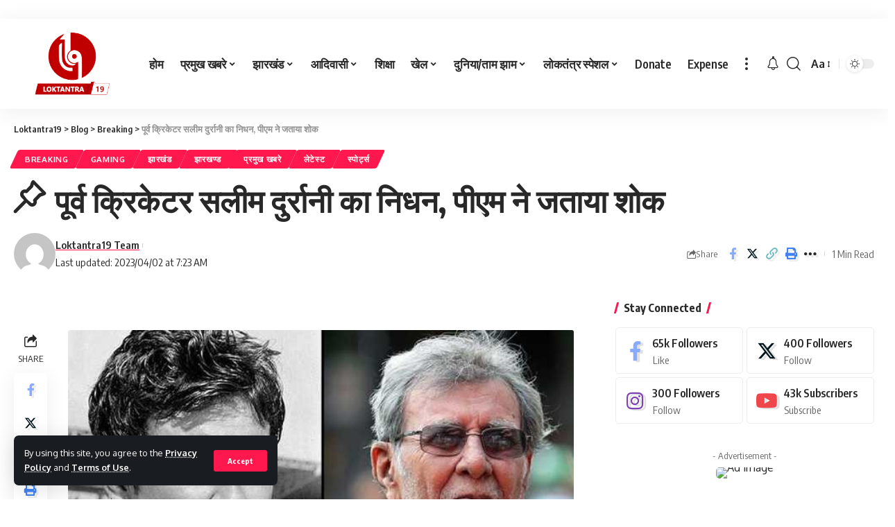

--- FILE ---
content_type: text/html; charset=UTF-8
request_url: https://loktantra19.com/former-cricketer-salim-durrani-passed-away-pm-expressed-grief/
body_size: 29379
content:
<!DOCTYPE html>
<html lang="en-US">
<head>
	
    <meta charset="UTF-8">
    <meta http-equiv="X-UA-Compatible" content="IE=edge">
    <meta name="viewport" content="width=device-width, initial-scale=1">
    <link rel="profile" href="https://gmpg.org/xfn/11">
	<meta name='robots' content='index, follow, max-image-preview:large, max-snippet:-1, max-video-preview:-1' />
	<style>img:is([sizes="auto" i], [sizes^="auto," i]) { contain-intrinsic-size: 3000px 1500px }</style>
	
	<!-- This site is optimized with the Yoast SEO plugin v26.5 - https://yoast.com/wordpress/plugins/seo/ -->
	<title>पूर्व क्रिकेटर सलीम दुर्रानी का निधन, पीएम ने जताया शोक - Loktantra19</title>
	<link rel="canonical" href="https://loktantra19.com/former-cricketer-salim-durrani-passed-away-pm-expressed-grief/" />
	<meta property="og:locale" content="en_US" />
	<meta property="og:type" content="article" />
	<meta property="og:title" content="पूर्व क्रिकेटर सलीम दुर्रानी का निधन, पीएम ने जताया शोक - Loktantra19" />
	<meta property="og:description" content="L19 Desk : भारतीय क्रिकेट टीम के पूर्व दिग्गज किक्रेटर सलीम दुर्रानी का 88 साल की उम्र में निधन हो गया है। वे कैसर से जूझ रहे थे उन्होंने गुजरात के जामनगर में रविवार सुबह आखिरी सांस ली। बता दें, सलीम दुर्रानी पहले भारतीय क्रिकेटर है जिन्हें अर्जुन अवॉर्ड से नवाजा गया था। उन्हें साल [&hellip;]" />
	<meta property="og:url" content="https://loktantra19.com/former-cricketer-salim-durrani-passed-away-pm-expressed-grief/" />
	<meta property="og:site_name" content="Loktantra19" />
	<meta property="article:publisher" content="https://www.facebook.com/loktantraa19/" />
	<meta property="article:published_time" content="2023-04-02T07:21:14+00:00" />
	<meta property="article:modified_time" content="2023-04-02T07:23:19+00:00" />
	<meta property="og:image" content="https://ksg.uvu.mybluehostin.me/wp-content/uploads/2023/04/WhatsApp-Image-2023-04-02-at-12.18.12.jpg" />
	<meta name="author" content="Loktantra19 Team" />
	<meta name="twitter:card" content="summary_large_image" />
	<meta name="twitter:creator" content="@theLoktantra19" />
	<meta name="twitter:site" content="@theLoktantra19" />
	<meta name="twitter:label1" content="Written by" />
	<meta name="twitter:data1" content="Loktantra19 Team" />
	<script type="application/ld+json" class="yoast-schema-graph">{"@context":"https://schema.org","@graph":[{"@type":"NewsArticle","@id":"https://loktantra19.com/former-cricketer-salim-durrani-passed-away-pm-expressed-grief/#article","isPartOf":{"@id":"https://loktantra19.com/former-cricketer-salim-durrani-passed-away-pm-expressed-grief/"},"author":{"name":"Loktantra19 Team","@id":"https://loktantra19.com/#/schema/person/f3597ac4b96fd4feac963ee7b98bdf9f"},"headline":"पूर्व क्रिकेटर सलीम दुर्रानी का निधन, पीएम ने जताया शोक","datePublished":"2023-04-02T07:21:14+00:00","dateModified":"2023-04-02T07:23:19+00:00","mainEntityOfPage":{"@id":"https://loktantra19.com/former-cricketer-salim-durrani-passed-away-pm-expressed-grief/"},"wordCount":2,"commentCount":0,"publisher":{"@id":"https://loktantra19.com/#organization"},"image":{"@id":"https://loktantra19.com/former-cricketer-salim-durrani-passed-away-pm-expressed-grief/#primaryimage"},"thumbnailUrl":"https://ksg.uvu.mybluehostin.me/wp-content/uploads/2023/04/WhatsApp-Image-2023-04-02-at-12.18.12.jpg","keywords":["#LOKTANTRA19 #LOKTANTRA","#THELOKTANTRA19 #THE LOKTANTRA #JHARKHND # BREAKING #POLITICAL NEWS","JHARKHAND","ताज़ा खबरें","लेटेस्ट"],"articleSection":["Breaking","Gaming","झारखंड","झारखण्ड","प्रमुख खबरे","लेटेस्ट","स्पोर्ट्स"],"inLanguage":"en-US","potentialAction":[{"@type":"CommentAction","name":"Comment","target":["https://loktantra19.com/former-cricketer-salim-durrani-passed-away-pm-expressed-grief/#respond"]}]},{"@type":"WebPage","@id":"https://loktantra19.com/former-cricketer-salim-durrani-passed-away-pm-expressed-grief/","url":"https://loktantra19.com/former-cricketer-salim-durrani-passed-away-pm-expressed-grief/","name":"पूर्व क्रिकेटर सलीम दुर्रानी का निधन, पीएम ने जताया शोक - Loktantra19","isPartOf":{"@id":"https://loktantra19.com/#website"},"primaryImageOfPage":{"@id":"https://loktantra19.com/former-cricketer-salim-durrani-passed-away-pm-expressed-grief/#primaryimage"},"image":{"@id":"https://loktantra19.com/former-cricketer-salim-durrani-passed-away-pm-expressed-grief/#primaryimage"},"thumbnailUrl":"https://ksg.uvu.mybluehostin.me/wp-content/uploads/2023/04/WhatsApp-Image-2023-04-02-at-12.18.12.jpg","datePublished":"2023-04-02T07:21:14+00:00","dateModified":"2023-04-02T07:23:19+00:00","breadcrumb":{"@id":"https://loktantra19.com/former-cricketer-salim-durrani-passed-away-pm-expressed-grief/#breadcrumb"},"inLanguage":"en-US","potentialAction":[{"@type":"ReadAction","target":["https://loktantra19.com/former-cricketer-salim-durrani-passed-away-pm-expressed-grief/"]}]},{"@type":"ImageObject","inLanguage":"en-US","@id":"https://loktantra19.com/former-cricketer-salim-durrani-passed-away-pm-expressed-grief/#primaryimage","url":"https://ksg.uvu.mybluehostin.me/wp-content/uploads/2023/04/WhatsApp-Image-2023-04-02-at-12.18.12.jpg","contentUrl":"https://ksg.uvu.mybluehostin.me/wp-content/uploads/2023/04/WhatsApp-Image-2023-04-02-at-12.18.12.jpg"},{"@type":"BreadcrumbList","@id":"https://loktantra19.com/former-cricketer-salim-durrani-passed-away-pm-expressed-grief/#breadcrumb","itemListElement":[{"@type":"ListItem","position":1,"name":"Home","item":"https://loktantra19.com/"},{"@type":"ListItem","position":2,"name":"Blog","item":"https://loktantra19.com/blog/"},{"@type":"ListItem","position":3,"name":"पूर्व क्रिकेटर सलीम दुर्रानी का निधन, पीएम ने जताया शोक"}]},{"@type":"WebSite","@id":"https://loktantra19.com/#website","url":"https://loktantra19.com/","name":"Loktantra19","description":"झारखंड का समाचार पोर्टल","publisher":{"@id":"https://loktantra19.com/#organization"},"potentialAction":[{"@type":"SearchAction","target":{"@type":"EntryPoint","urlTemplate":"https://loktantra19.com/?s={search_term_string}"},"query-input":{"@type":"PropertyValueSpecification","valueRequired":true,"valueName":"search_term_string"}}],"inLanguage":"en-US"},{"@type":"Organization","@id":"https://loktantra19.com/#organization","name":"Loktantra19","alternateName":"Loktantra19","url":"https://loktantra19.com/","logo":{"@type":"ImageObject","inLanguage":"en-US","@id":"https://loktantra19.com/#/schema/logo/image/","url":"https://loktantra19.com/wp-content/uploads/2023/04/Untitled_design__82_-removebg-preview.png","contentUrl":"https://loktantra19.com/wp-content/uploads/2023/04/Untitled_design__82_-removebg-preview.png","width":231,"height":111,"caption":"Loktantra19"},"image":{"@id":"https://loktantra19.com/#/schema/logo/image/"},"sameAs":["https://www.facebook.com/loktantraa19/","https://x.com/theLoktantra19"]},{"@type":"Person","@id":"https://loktantra19.com/#/schema/person/f3597ac4b96fd4feac963ee7b98bdf9f","name":"Loktantra19 Team","image":{"@type":"ImageObject","inLanguage":"en-US","@id":"https://loktantra19.com/#/schema/person/image/","url":"https://secure.gravatar.com/avatar/555c4c94f521ef483100a8ff1814aa4d2ec85cccbfa8be4253ed762d9ebfb01e?s=96&d=mm&r=g","contentUrl":"https://secure.gravatar.com/avatar/555c4c94f521ef483100a8ff1814aa4d2ec85cccbfa8be4253ed762d9ebfb01e?s=96&d=mm&r=g","caption":"Loktantra19 Team"},"sameAs":["https://loktantra19.com"],"url":"https://loktantra19.com/author/loktantra/"}]}</script>
	<!-- / Yoast SEO plugin. -->


<link rel="alternate" type="application/rss+xml" title="Loktantra19 &raquo; Feed" href="https://loktantra19.com/feed/" />
<link rel="alternate" type="application/rss+xml" title="Loktantra19 &raquo; Comments Feed" href="https://loktantra19.com/comments/feed/" />
<link rel="alternate" type="application/rss+xml" title="Loktantra19 &raquo; पूर्व क्रिकेटर सलीम दुर्रानी का निधन, पीएम ने जताया शोक Comments Feed" href="https://loktantra19.com/former-cricketer-salim-durrani-passed-away-pm-expressed-grief/feed/" />
			<link rel="pingback" href="https://loktantra19.com/xmlrpc.php"/>
		<script type="application/ld+json">{"@context":"https://schema.org","@type":"Organization","legalName":"Loktantra19","url":"https://loktantra19.com/"}</script>
<script>
window._wpemojiSettings = {"baseUrl":"https:\/\/s.w.org\/images\/core\/emoji\/16.0.1\/72x72\/","ext":".png","svgUrl":"https:\/\/s.w.org\/images\/core\/emoji\/16.0.1\/svg\/","svgExt":".svg","source":{"concatemoji":"https:\/\/loktantra19.com\/wp-includes\/js\/wp-emoji-release.min.js?ver=6.8.3"}};
/*! This file is auto-generated */
!function(s,n){var o,i,e;function c(e){try{var t={supportTests:e,timestamp:(new Date).valueOf()};sessionStorage.setItem(o,JSON.stringify(t))}catch(e){}}function p(e,t,n){e.clearRect(0,0,e.canvas.width,e.canvas.height),e.fillText(t,0,0);var t=new Uint32Array(e.getImageData(0,0,e.canvas.width,e.canvas.height).data),a=(e.clearRect(0,0,e.canvas.width,e.canvas.height),e.fillText(n,0,0),new Uint32Array(e.getImageData(0,0,e.canvas.width,e.canvas.height).data));return t.every(function(e,t){return e===a[t]})}function u(e,t){e.clearRect(0,0,e.canvas.width,e.canvas.height),e.fillText(t,0,0);for(var n=e.getImageData(16,16,1,1),a=0;a<n.data.length;a++)if(0!==n.data[a])return!1;return!0}function f(e,t,n,a){switch(t){case"flag":return n(e,"\ud83c\udff3\ufe0f\u200d\u26a7\ufe0f","\ud83c\udff3\ufe0f\u200b\u26a7\ufe0f")?!1:!n(e,"\ud83c\udde8\ud83c\uddf6","\ud83c\udde8\u200b\ud83c\uddf6")&&!n(e,"\ud83c\udff4\udb40\udc67\udb40\udc62\udb40\udc65\udb40\udc6e\udb40\udc67\udb40\udc7f","\ud83c\udff4\u200b\udb40\udc67\u200b\udb40\udc62\u200b\udb40\udc65\u200b\udb40\udc6e\u200b\udb40\udc67\u200b\udb40\udc7f");case"emoji":return!a(e,"\ud83e\udedf")}return!1}function g(e,t,n,a){var r="undefined"!=typeof WorkerGlobalScope&&self instanceof WorkerGlobalScope?new OffscreenCanvas(300,150):s.createElement("canvas"),o=r.getContext("2d",{willReadFrequently:!0}),i=(o.textBaseline="top",o.font="600 32px Arial",{});return e.forEach(function(e){i[e]=t(o,e,n,a)}),i}function t(e){var t=s.createElement("script");t.src=e,t.defer=!0,s.head.appendChild(t)}"undefined"!=typeof Promise&&(o="wpEmojiSettingsSupports",i=["flag","emoji"],n.supports={everything:!0,everythingExceptFlag:!0},e=new Promise(function(e){s.addEventListener("DOMContentLoaded",e,{once:!0})}),new Promise(function(t){var n=function(){try{var e=JSON.parse(sessionStorage.getItem(o));if("object"==typeof e&&"number"==typeof e.timestamp&&(new Date).valueOf()<e.timestamp+604800&&"object"==typeof e.supportTests)return e.supportTests}catch(e){}return null}();if(!n){if("undefined"!=typeof Worker&&"undefined"!=typeof OffscreenCanvas&&"undefined"!=typeof URL&&URL.createObjectURL&&"undefined"!=typeof Blob)try{var e="postMessage("+g.toString()+"("+[JSON.stringify(i),f.toString(),p.toString(),u.toString()].join(",")+"));",a=new Blob([e],{type:"text/javascript"}),r=new Worker(URL.createObjectURL(a),{name:"wpTestEmojiSupports"});return void(r.onmessage=function(e){c(n=e.data),r.terminate(),t(n)})}catch(e){}c(n=g(i,f,p,u))}t(n)}).then(function(e){for(var t in e)n.supports[t]=e[t],n.supports.everything=n.supports.everything&&n.supports[t],"flag"!==t&&(n.supports.everythingExceptFlag=n.supports.everythingExceptFlag&&n.supports[t]);n.supports.everythingExceptFlag=n.supports.everythingExceptFlag&&!n.supports.flag,n.DOMReady=!1,n.readyCallback=function(){n.DOMReady=!0}}).then(function(){return e}).then(function(){var e;n.supports.everything||(n.readyCallback(),(e=n.source||{}).concatemoji?t(e.concatemoji):e.wpemoji&&e.twemoji&&(t(e.twemoji),t(e.wpemoji)))}))}((window,document),window._wpemojiSettings);
</script>
<style id='wp-emoji-styles-inline-css'>

	img.wp-smiley, img.emoji {
		display: inline !important;
		border: none !important;
		box-shadow: none !important;
		height: 1em !important;
		width: 1em !important;
		margin: 0 0.07em !important;
		vertical-align: -0.1em !important;
		background: none !important;
		padding: 0 !important;
	}
</style>
<link rel='stylesheet' id='wp-block-library-css' href='https://loktantra19.com/wp-includes/css/dist/block-library/style.min.css?ver=6.8.3' media='all' />
<style id='classic-theme-styles-inline-css'>
/*! This file is auto-generated */
.wp-block-button__link{color:#fff;background-color:#32373c;border-radius:9999px;box-shadow:none;text-decoration:none;padding:calc(.667em + 2px) calc(1.333em + 2px);font-size:1.125em}.wp-block-file__button{background:#32373c;color:#fff;text-decoration:none}
</style>
<style id='global-styles-inline-css'>
:root{--wp--preset--aspect-ratio--square: 1;--wp--preset--aspect-ratio--4-3: 4/3;--wp--preset--aspect-ratio--3-4: 3/4;--wp--preset--aspect-ratio--3-2: 3/2;--wp--preset--aspect-ratio--2-3: 2/3;--wp--preset--aspect-ratio--16-9: 16/9;--wp--preset--aspect-ratio--9-16: 9/16;--wp--preset--color--black: #000000;--wp--preset--color--cyan-bluish-gray: #abb8c3;--wp--preset--color--white: #ffffff;--wp--preset--color--pale-pink: #f78da7;--wp--preset--color--vivid-red: #cf2e2e;--wp--preset--color--luminous-vivid-orange: #ff6900;--wp--preset--color--luminous-vivid-amber: #fcb900;--wp--preset--color--light-green-cyan: #7bdcb5;--wp--preset--color--vivid-green-cyan: #00d084;--wp--preset--color--pale-cyan-blue: #8ed1fc;--wp--preset--color--vivid-cyan-blue: #0693e3;--wp--preset--color--vivid-purple: #9b51e0;--wp--preset--gradient--vivid-cyan-blue-to-vivid-purple: linear-gradient(135deg,rgba(6,147,227,1) 0%,rgb(155,81,224) 100%);--wp--preset--gradient--light-green-cyan-to-vivid-green-cyan: linear-gradient(135deg,rgb(122,220,180) 0%,rgb(0,208,130) 100%);--wp--preset--gradient--luminous-vivid-amber-to-luminous-vivid-orange: linear-gradient(135deg,rgba(252,185,0,1) 0%,rgba(255,105,0,1) 100%);--wp--preset--gradient--luminous-vivid-orange-to-vivid-red: linear-gradient(135deg,rgba(255,105,0,1) 0%,rgb(207,46,46) 100%);--wp--preset--gradient--very-light-gray-to-cyan-bluish-gray: linear-gradient(135deg,rgb(238,238,238) 0%,rgb(169,184,195) 100%);--wp--preset--gradient--cool-to-warm-spectrum: linear-gradient(135deg,rgb(74,234,220) 0%,rgb(151,120,209) 20%,rgb(207,42,186) 40%,rgb(238,44,130) 60%,rgb(251,105,98) 80%,rgb(254,248,76) 100%);--wp--preset--gradient--blush-light-purple: linear-gradient(135deg,rgb(255,206,236) 0%,rgb(152,150,240) 100%);--wp--preset--gradient--blush-bordeaux: linear-gradient(135deg,rgb(254,205,165) 0%,rgb(254,45,45) 50%,rgb(107,0,62) 100%);--wp--preset--gradient--luminous-dusk: linear-gradient(135deg,rgb(255,203,112) 0%,rgb(199,81,192) 50%,rgb(65,88,208) 100%);--wp--preset--gradient--pale-ocean: linear-gradient(135deg,rgb(255,245,203) 0%,rgb(182,227,212) 50%,rgb(51,167,181) 100%);--wp--preset--gradient--electric-grass: linear-gradient(135deg,rgb(202,248,128) 0%,rgb(113,206,126) 100%);--wp--preset--gradient--midnight: linear-gradient(135deg,rgb(2,3,129) 0%,rgb(40,116,252) 100%);--wp--preset--font-size--small: 13px;--wp--preset--font-size--medium: 20px;--wp--preset--font-size--large: 36px;--wp--preset--font-size--x-large: 42px;--wp--preset--spacing--20: 0.44rem;--wp--preset--spacing--30: 0.67rem;--wp--preset--spacing--40: 1rem;--wp--preset--spacing--50: 1.5rem;--wp--preset--spacing--60: 2.25rem;--wp--preset--spacing--70: 3.38rem;--wp--preset--spacing--80: 5.06rem;--wp--preset--shadow--natural: 6px 6px 9px rgba(0, 0, 0, 0.2);--wp--preset--shadow--deep: 12px 12px 50px rgba(0, 0, 0, 0.4);--wp--preset--shadow--sharp: 6px 6px 0px rgba(0, 0, 0, 0.2);--wp--preset--shadow--outlined: 6px 6px 0px -3px rgba(255, 255, 255, 1), 6px 6px rgba(0, 0, 0, 1);--wp--preset--shadow--crisp: 6px 6px 0px rgba(0, 0, 0, 1);}:where(.is-layout-flex){gap: 0.5em;}:where(.is-layout-grid){gap: 0.5em;}body .is-layout-flex{display: flex;}.is-layout-flex{flex-wrap: wrap;align-items: center;}.is-layout-flex > :is(*, div){margin: 0;}body .is-layout-grid{display: grid;}.is-layout-grid > :is(*, div){margin: 0;}:where(.wp-block-columns.is-layout-flex){gap: 2em;}:where(.wp-block-columns.is-layout-grid){gap: 2em;}:where(.wp-block-post-template.is-layout-flex){gap: 1.25em;}:where(.wp-block-post-template.is-layout-grid){gap: 1.25em;}.has-black-color{color: var(--wp--preset--color--black) !important;}.has-cyan-bluish-gray-color{color: var(--wp--preset--color--cyan-bluish-gray) !important;}.has-white-color{color: var(--wp--preset--color--white) !important;}.has-pale-pink-color{color: var(--wp--preset--color--pale-pink) !important;}.has-vivid-red-color{color: var(--wp--preset--color--vivid-red) !important;}.has-luminous-vivid-orange-color{color: var(--wp--preset--color--luminous-vivid-orange) !important;}.has-luminous-vivid-amber-color{color: var(--wp--preset--color--luminous-vivid-amber) !important;}.has-light-green-cyan-color{color: var(--wp--preset--color--light-green-cyan) !important;}.has-vivid-green-cyan-color{color: var(--wp--preset--color--vivid-green-cyan) !important;}.has-pale-cyan-blue-color{color: var(--wp--preset--color--pale-cyan-blue) !important;}.has-vivid-cyan-blue-color{color: var(--wp--preset--color--vivid-cyan-blue) !important;}.has-vivid-purple-color{color: var(--wp--preset--color--vivid-purple) !important;}.has-black-background-color{background-color: var(--wp--preset--color--black) !important;}.has-cyan-bluish-gray-background-color{background-color: var(--wp--preset--color--cyan-bluish-gray) !important;}.has-white-background-color{background-color: var(--wp--preset--color--white) !important;}.has-pale-pink-background-color{background-color: var(--wp--preset--color--pale-pink) !important;}.has-vivid-red-background-color{background-color: var(--wp--preset--color--vivid-red) !important;}.has-luminous-vivid-orange-background-color{background-color: var(--wp--preset--color--luminous-vivid-orange) !important;}.has-luminous-vivid-amber-background-color{background-color: var(--wp--preset--color--luminous-vivid-amber) !important;}.has-light-green-cyan-background-color{background-color: var(--wp--preset--color--light-green-cyan) !important;}.has-vivid-green-cyan-background-color{background-color: var(--wp--preset--color--vivid-green-cyan) !important;}.has-pale-cyan-blue-background-color{background-color: var(--wp--preset--color--pale-cyan-blue) !important;}.has-vivid-cyan-blue-background-color{background-color: var(--wp--preset--color--vivid-cyan-blue) !important;}.has-vivid-purple-background-color{background-color: var(--wp--preset--color--vivid-purple) !important;}.has-black-border-color{border-color: var(--wp--preset--color--black) !important;}.has-cyan-bluish-gray-border-color{border-color: var(--wp--preset--color--cyan-bluish-gray) !important;}.has-white-border-color{border-color: var(--wp--preset--color--white) !important;}.has-pale-pink-border-color{border-color: var(--wp--preset--color--pale-pink) !important;}.has-vivid-red-border-color{border-color: var(--wp--preset--color--vivid-red) !important;}.has-luminous-vivid-orange-border-color{border-color: var(--wp--preset--color--luminous-vivid-orange) !important;}.has-luminous-vivid-amber-border-color{border-color: var(--wp--preset--color--luminous-vivid-amber) !important;}.has-light-green-cyan-border-color{border-color: var(--wp--preset--color--light-green-cyan) !important;}.has-vivid-green-cyan-border-color{border-color: var(--wp--preset--color--vivid-green-cyan) !important;}.has-pale-cyan-blue-border-color{border-color: var(--wp--preset--color--pale-cyan-blue) !important;}.has-vivid-cyan-blue-border-color{border-color: var(--wp--preset--color--vivid-cyan-blue) !important;}.has-vivid-purple-border-color{border-color: var(--wp--preset--color--vivid-purple) !important;}.has-vivid-cyan-blue-to-vivid-purple-gradient-background{background: var(--wp--preset--gradient--vivid-cyan-blue-to-vivid-purple) !important;}.has-light-green-cyan-to-vivid-green-cyan-gradient-background{background: var(--wp--preset--gradient--light-green-cyan-to-vivid-green-cyan) !important;}.has-luminous-vivid-amber-to-luminous-vivid-orange-gradient-background{background: var(--wp--preset--gradient--luminous-vivid-amber-to-luminous-vivid-orange) !important;}.has-luminous-vivid-orange-to-vivid-red-gradient-background{background: var(--wp--preset--gradient--luminous-vivid-orange-to-vivid-red) !important;}.has-very-light-gray-to-cyan-bluish-gray-gradient-background{background: var(--wp--preset--gradient--very-light-gray-to-cyan-bluish-gray) !important;}.has-cool-to-warm-spectrum-gradient-background{background: var(--wp--preset--gradient--cool-to-warm-spectrum) !important;}.has-blush-light-purple-gradient-background{background: var(--wp--preset--gradient--blush-light-purple) !important;}.has-blush-bordeaux-gradient-background{background: var(--wp--preset--gradient--blush-bordeaux) !important;}.has-luminous-dusk-gradient-background{background: var(--wp--preset--gradient--luminous-dusk) !important;}.has-pale-ocean-gradient-background{background: var(--wp--preset--gradient--pale-ocean) !important;}.has-electric-grass-gradient-background{background: var(--wp--preset--gradient--electric-grass) !important;}.has-midnight-gradient-background{background: var(--wp--preset--gradient--midnight) !important;}.has-small-font-size{font-size: var(--wp--preset--font-size--small) !important;}.has-medium-font-size{font-size: var(--wp--preset--font-size--medium) !important;}.has-large-font-size{font-size: var(--wp--preset--font-size--large) !important;}.has-x-large-font-size{font-size: var(--wp--preset--font-size--x-large) !important;}
:where(.wp-block-post-template.is-layout-flex){gap: 1.25em;}:where(.wp-block-post-template.is-layout-grid){gap: 1.25em;}
:where(.wp-block-columns.is-layout-flex){gap: 2em;}:where(.wp-block-columns.is-layout-grid){gap: 2em;}
:root :where(.wp-block-pullquote){font-size: 1.5em;line-height: 1.6;}
</style>
<link rel='stylesheet' id='contact-form-7-css' href='https://loktantra19.com/wp-content/plugins/contact-form-7/includes/css/styles.css?ver=5.8.1' media='all' />
<link rel='stylesheet' id='foxiz-elements-css' href='https://loktantra19.com/wp-content/plugins/foxiz-core/lib/foxiz-elements/public/style.css?ver=2.0' media='all' />
<link rel='stylesheet' id='foxiz-font-css' href='//fonts.googleapis.com/css?family=Oxygen%3A400%2C700%7CEncode+Sans+Condensed%3A400%2C500%2C600%2C700%2C800&#038;display=swap&#038;ver=2.1.1' media='all' />
<link rel='stylesheet' id='foxiz-main-css' href='https://loktantra19.com/wp-content/themes/foxiz/assets/css/main.css?ver=2.1.1' media='all' />
<link rel='stylesheet' id='foxiz-print-css' href='https://loktantra19.com/wp-content/themes/foxiz/assets/css/print.css?ver=2.1.1' media='all' />
<link rel='stylesheet' id='foxiz-style-css' href='https://loktantra19.com/wp-content/themes/foxiz/style.css?ver=2.1.1' media='all' />
<style id='foxiz-style-inline-css'>
[data-theme="dark"], .light-scheme {--wc-add-cart-color :#ffffff;}.is-hd-1, .is-hd-2, .is-hd-3 {--nav-height :90px;}[data-theme="dark"].is-hd-4 {--nav-bg: #191c20;--nav-bg-from: #191c20;--nav-bg-to: #191c20;}.p-category.category-id-2097, .meta-category .category-2097 {--cat-highlight : #ff557a;--cat-highlight-90 : #ff557ae6;}.category-2097 .blog-content {--heading-sub-color : #ff557a;}.is-cbox-2097 {--cbox-bg : #ff557ae6;}.p-category.category-id-2100, .meta-category .category-2100 {--cat-highlight : #67a1ff;--cat-highlight-90 : #67a1ffe6;}.category-2100 .blog-content {--heading-sub-color : #67a1ff;}.is-cbox-2100 {--cbox-bg : #67a1ffe6;}.p-category.category-id-2102, .meta-category .category-2102 {--cat-highlight : #8d80ff;--cat-highlight-90 : #8d80ffe6;}.category-2102 .blog-content {--heading-sub-color : #8d80ff;}.is-cbox-2102 {--cbox-bg : #8d80ffe6;}:root {--max-width-wo-sb : 860px;--top-site-bg :#0e0f12;--hyperlink-line-color :var(--g-color);}[data-theme="dark"], .light-scheme {--top-site-bg :#0e0f12;}.search-header:before { background-repeat : no-repeat;background-size : cover;background-image : url(https://foxiz.themeruby.com/default/wp-content/uploads/sites/2/2021/09/search-bg.jpg);background-attachment : scroll;background-position : center center;}[data-theme="dark"] .search-header:before { background-repeat : no-repeat;background-size : cover;background-image : url(https://foxiz.themeruby.com/default/wp-content/uploads/sites/2/2021/09/search-bgd.jpg);background-attachment : scroll;background-position : center center;}.footer-has-bg { background-color : #00000007;}[data-theme="dark"] .footer-has-bg { background-color : #16181c;}.top-site-ad .ad-image { max-width: 1500px; }.yes-hd-transparent .top-site-ad {--top-site-bg :#0e0f12;}#amp-mobile-version-switcher { display: none; }.menu-item-27242 span.menu-sub-title { color: #ff7070 !important;}.menu-item-27242 span.menu-sub-title { background-color: #ff707015;}[data-theme="dark"] .menu-item-27242 span.menu-sub-title { color: #fff !important;}[data-theme="dark"] .menu-item-27242 span.menu-sub-title { background-color: #ff7070;}.menu-item-27240 span.menu-sub-title { color: #fff !important;}.menu-item-27240 span.menu-sub-title { background-color: #ff7070;}.menu-item-27248 span.menu-sub-title { color: #ff184e !important;}.menu-item-27248 span.menu-sub-title { background-color: #ff184e20;}[data-theme="dark"] .menu-item-27248 span.menu-sub-title { color: #fff !important;}[data-theme="dark"] .menu-item-27248 span.menu-sub-title { background-color: #ff184e;}.menu-item-27304 span.menu-sub-title { color: #fff !important;}.menu-item-27304 span.menu-sub-title { background-color: #54b7c7;}.menu-item-27301 span.menu-sub-title { color: #fff !important;}.menu-item-27301 span.menu-sub-title { background-color: #a7c560;}.menu-item-27307 span.menu-sub-title { color: #fff !important;}.menu-item-27307 span.menu-sub-title { background-color: #54b7c7;}.menu-item-27330 span.menu-sub-title { color: #fff !important;}.menu-item-27330 span.menu-sub-title { background-color: #ff6552;}.menu-item-27252 span.menu-sub-title { color: #fff !important;}.menu-item-27252 span.menu-sub-title { background-color: #56ca71;}[data-theme="dark"] .menu-item-27252 span.menu-sub-title { color: #fff !important;}[data-theme="dark"] .menu-item-27252 span.menu-sub-title { background-color: #56ca71;}
</style>
<style id='rocket-lazyload-inline-css'>
.rll-youtube-player{position:relative;padding-bottom:56.23%;height:0;overflow:hidden;max-width:100%;}.rll-youtube-player:focus-within{outline: 2px solid currentColor;outline-offset: 5px;}.rll-youtube-player iframe{position:absolute;top:0;left:0;width:100%;height:100%;z-index:100;background:0 0}.rll-youtube-player img{bottom:0;display:block;left:0;margin:auto;max-width:100%;width:100%;position:absolute;right:0;top:0;border:none;height:auto;-webkit-transition:.4s all;-moz-transition:.4s all;transition:.4s all}.rll-youtube-player img:hover{-webkit-filter:brightness(75%)}.rll-youtube-player .play{height:100%;width:100%;left:0;top:0;position:absolute;background:url(https://loktantra19.com/wp-content/plugins/wp-rocket/assets/img/youtube.png) no-repeat center;background-color: transparent !important;cursor:pointer;border:none;}.wp-embed-responsive .wp-has-aspect-ratio .rll-youtube-player{position:absolute;padding-bottom:0;width:100%;height:100%;top:0;bottom:0;left:0;right:0}
</style>
<script src="https://loktantra19.com/wp-includes/js/jquery/jquery.min.js?ver=3.7.1" id="jquery-core-js"></script>
<script src="https://loktantra19.com/wp-includes/js/jquery/jquery-migrate.min.js?ver=3.4.1" id="jquery-migrate-js"></script>
<script src="https://loktantra19.com/wp-content/themes/foxiz/assets/js/highlight-share.js?ver=1" id="highlight-share-js"></script>
<link rel="https://api.w.org/" href="https://loktantra19.com/wp-json/" /><link rel="alternate" title="JSON" type="application/json" href="https://loktantra19.com/wp-json/wp/v2/posts/6679" /><link rel="EditURI" type="application/rsd+xml" title="RSD" href="https://loktantra19.com/xmlrpc.php?rsd" />
<meta name="generator" content="WordPress 6.8.3" />
<link rel='shortlink' href='https://loktantra19.com/?p=6679' />
<link rel="alternate" title="oEmbed (JSON)" type="application/json+oembed" href="https://loktantra19.com/wp-json/oembed/1.0/embed?url=https%3A%2F%2Floktantra19.com%2Fformer-cricketer-salim-durrani-passed-away-pm-expressed-grief%2F" />
<link rel="alternate" title="oEmbed (XML)" type="text/xml+oembed" href="https://loktantra19.com/wp-json/oembed/1.0/embed?url=https%3A%2F%2Floktantra19.com%2Fformer-cricketer-salim-durrani-passed-away-pm-expressed-grief%2F&#038;format=xml" />
<!-- HubSpot WordPress Plugin v10.2.5: embed JS disabled as a portalId has not yet been configured --><meta name="generator" content="Elementor 3.16.3; features: e_dom_optimization, e_optimized_assets_loading, e_optimized_css_loading, additional_custom_breakpoints; settings: css_print_method-external, google_font-enabled, font_display-swap">
<script type="application/ld+json">{"@context":"https://schema.org","@type":"WebSite","@id":"https://loktantra19.com/#website","url":"https://loktantra19.com/","name":"Loktantra19","potentialAction":{"@type":"SearchAction","target":"https://loktantra19.com/?s={search_term_string}","query-input":"required name=search_term_string"}}</script>
			<meta property="og:title" content="पूर्व क्रिकेटर सलीम दुर्रानी का निधन, पीएम ने जताया शोक"/>
			<meta property="og:url" content="https://loktantra19.com/former-cricketer-salim-durrani-passed-away-pm-expressed-grief/"/>
			<meta property="og:site_name" content="Loktantra19"/>
							<meta property="og:type" content="article"/>
								<meta property="article:published_time" content="2023-04-02T07:21:14+00:00"/>
							<meta property="article:modified_time" content="2023-04-02T07:23:19+00:00"/>
				<meta name="author" content="Loktantra19 Team"/>
				<meta name="twitter:card" content="summary_large_image"/>
				<meta name="twitter:creator" content="@Loktantra19"/>
				<meta name="twitter:label1" content="Written by"/>
				<meta name="twitter:data1" content="Loktantra19 Team"/>
								<meta name="twitter:label2" content="Est. reading time"/>
				<meta name="twitter:data2" content="1 minutes"/>
			<script type="application/ld+json">{"@context":"http://schema.org","@type":"BreadcrumbList","itemListElement":[{"@type":"ListItem","position":4,"item":{"@id":"https://loktantra19.com/former-cricketer-salim-durrani-passed-away-pm-expressed-grief/","name":"\u092a\u0942\u0930\u094d\u0935 \u0915\u094d\u0930\u093f\u0915\u0947\u091f\u0930 \u0938\u0932\u0940\u092e \u0926\u0941\u0930\u094d\u0930\u093e\u0928\u0940 \u0915\u093e \u0928\u093f\u0927\u0928, \u092a\u0940\u090f\u092e \u0928\u0947 \u091c\u0924\u093e\u092f\u093e \u0936\u094b\u0915"}},{"@type":"ListItem","position":3,"item":{"@id":"https://loktantra19.com/category/breaking/","name":"Breaking"}},{"@type":"ListItem","position":2,"item":{"@id":"https://loktantra19.com/blog/","name":"Blog"}},{"@type":"ListItem","position":1,"item":{"@id":"https://loktantra19.com","name":"Loktantra19"}}]}</script>
<link rel="icon" href="https://loktantra19.com/wp-content/uploads/2023/01/cropped-Untitled_design__82_-removebg-preview-32x32.png" sizes="32x32" />
<link rel="icon" href="https://loktantra19.com/wp-content/uploads/2023/01/cropped-Untitled_design__82_-removebg-preview-192x192.png" sizes="192x192" />
<link rel="apple-touch-icon" href="https://loktantra19.com/wp-content/uploads/2023/01/cropped-Untitled_design__82_-removebg-preview-180x180.png" />
<meta name="msapplication-TileImage" content="https://loktantra19.com/wp-content/uploads/2023/01/cropped-Untitled_design__82_-removebg-preview-270x270.png" />
		<style id="wp-custom-css">
			.footer-quote {
    max-width: 100%;
}
.navbar-wrap{
	padding-top:20px;
	padding-bottom:20px;
}		</style>
		<noscript><style id="rocket-lazyload-nojs-css">.rll-youtube-player, [data-lazy-src]{display:none !important;}</style></noscript>	<!-- Google tag (gtag.js) -->
<script async src="https://www.googletagmanager.com/gtag/js?id=G-F2HTB5NMPG"></script>
<script>
  window.dataLayer = window.dataLayer || [];
  function gtag(){dataLayer.push(arguments);}
  gtag('js', new Date());

  gtag('config', 'G-F2HTB5NMPG');
</script>
</head>
<body class="wp-singular post-template-default single single-post postid-6679 single-format-standard wp-embed-responsive wp-theme-foxiz personalized-all elementor-default elementor-kit-25181 menu-ani-1 hover-ani-1 btn-ani-1 is-rm-1 is-hd-3 is-standard-1 is-mstick yes-tstick is-backtop none-m-backtop is-mstick is-smart-sticky" data-theme="default">
<div class="site-outer">
	        <div id="site-header" class="header-wrap rb-section header-set-1 header-3 header-fw style-shadow has-quick-menu">
			<aside id="rb-privacy" class="privacy-bar privacy-left"><div class="privacy-inner"><div class="privacy-content">By using this site, you agree to the <a href="#">Privacy Policy</a> and <a href="#">Terms of Use</a>.</div><div class="privacy-dismiss"><a id="privacy-trigger" href="#" class="privacy-dismiss-btn is-btn"><span>Accept</span></a></div></div></aside>		<div class="reading-indicator"><span id="reading-progress"></span></div>
		            <div id="navbar-outer" class="navbar-outer">
                <div id="sticky-holder" class="sticky-holder">
                    <div class="navbar-wrap">
                        <div class="rb-container edge-padding">
                            <div class="navbar-inner">
                                <div class="navbar-left">
											<div class="logo-wrap is-image-logo site-branding">
			<a href="https://loktantra19.com/" class="logo" title="Loktantra19">
				<img class="logo-default" data-mode="default" height="146" width="250" src="https://loktantra19.com/wp-content/uploads/2023/10/Untitled_design_28-transformed.png" alt="Loktantra19" decoding="async" loading="eager"><img class="logo-dark" data-mode="dark" height="146" width="250" src="https://loktantra19.com/wp-content/uploads/2023/10/Untitled_design_28-transformed.png" alt="Loktantra19" decoding="async" loading="eager"><img class="logo-transparent" height="146" width="250" src="https://loktantra19.com/wp-content/uploads/2023/10/Untitled_design_28-transformed.png" alt="Loktantra19" decoding="async" loading="eager">			</a>
		</div>
		                                </div>
                                <div class="navbar-center">
											<nav id="site-navigation" class="main-menu-wrap" aria-label="main menu"><ul id="menu-main-menu-3" class="main-menu rb-menu large-menu" itemscope itemtype="https://www.schema.org/SiteNavigationElement"><li class="menu-item menu-item-type-post_type menu-item-object-page menu-item-home menu-item-27501"><a href="https://loktantra19.com/"><span>होम</span></a></li>
<li class="menu-item menu-item-type-taxonomy menu-item-object-category current-post-ancestor current-menu-parent current-post-parent menu-item-27456 menu-item-has-children menu-has-child-mega is-child-wide mega-hierarchical"><a href="https://loktantra19.com/category/headline/"><span>प्रमुख खबरे</span></a><div class="mega-dropdown is-mega-category"><div class="rb-container edge-padding"><div class="mega-dropdown-inner"><div class="mega-col mega-col-intro"><div class="h3"><a class="p-url" href="https://loktantra19.com/category/headline/">प्रमुख खबरे</a></div><div class="category-hero-wrap"></div><a class="mega-link p-readmore" href="https://loktantra19.com/category/headline/"><span>Show More</span><i class="rbi rbi-cright" aria-hidden="true"></i></a></div><div class="mega-col mega-col-trending"><div class="mega-header"><i class="rbi rbi-trending" aria-hidden="true"></i><span class="h4">Top News</span></div><div id="mega-listing-trending-27456" class="block-wrap block-small block-list block-list-small-2 rb-columns rb-col-1 meta-s-default"><div class="block-inner">		<div class="p-wrap sticky p-small p-list-small-2" data-pid="13632">
	        <div class="p-content">
			<span class="entry-title h4">		<a class="p-url" href="https://loktantra19.com/cbi-court-orders-release-of-lalu-yadavs-passport/" rel="bookmark">लालू यादव के पासपोर्ट को रिलीज करने का सीबीआई कोर्ट ने दिया आदेश</a></span>			<div class="p-meta">
				<div class="meta-inner is-meta">
					<span class="meta-el meta-update">
				<time class="updated" datetime="2023-05-20T17:42:46+05:30">May 20, 2023</time>
		</span>
						</div>
							</div>
		        </div>
				</div>
			<div class="p-wrap p-small p-list-small-2" data-pid="28169">
				<div class="feat-holder">		<div class="p-featured ratio-v1">
					<a class="p-flink" href="https://loktantra19.com/ed-filed-charge-sheet-against-dahu-yadav-and-sunil-yadav/" title="दाहू यादव और सुनील यादव के खिलाफ ईडी ने दायर किया आरोपपत्र">
			<img width="150" height="150" src="data:image/svg+xml,%3Csvg%20xmlns='http://www.w3.org/2000/svg'%20viewBox='0%200%20150%20150'%3E%3C/svg%3E" class="featured-img wp-post-image" alt="" decoding="async" data-lazy-src="https://loktantra19.com/wp-content/uploads/2023/10/WhatsApp-Image-2023-10-21-at-13.33.18_bdf0eeeb-150x150.jpg" /><noscript><img width="150" height="150" src="https://loktantra19.com/wp-content/uploads/2023/10/WhatsApp-Image-2023-10-21-at-13.33.18_bdf0eeeb-150x150.jpg" class="featured-img wp-post-image" alt="" loading="lazy" decoding="async" /></noscript>		</a>
				</div>
	</div>
		        <div class="p-content">
			<span class="entry-title h4">		<a class="p-url" href="https://loktantra19.com/ed-filed-charge-sheet-against-dahu-yadav-and-sunil-yadav/" rel="bookmark">दाहू यादव और सुनील यादव के खिलाफ ईडी ने दायर किया आरोपपत्र</a></span>			<div class="p-meta">
				<div class="meta-inner is-meta">
					<span class="meta-el meta-update">
				<time class="updated" datetime="2023-10-21T14:38:52+05:30">October 21, 2023</time>
		</span>
						</div>
							</div>
		        </div>
				</div>
			<div class="p-wrap p-small p-list-small-2" data-pid="27613">
				<div class="feat-holder">		<div class="p-featured ratio-v1">
					<a class="p-flink" href="https://loktantra19.com/wife-joba-manjhi-garlanded-devendra-manjhi-on-his-29th-death-anniversary-chief-minister-will-pay-tribute-after-some-time/" title="देवेंद्र मांझी की 29 वीं पुण्यतिथि पर पत्नी जोबा मांझी ने किया माल्यार्पण, मुख्यमंत्री कुछ देर बाद देंगे श्रद्धांजलि">
			<img width="150" height="150" src="data:image/svg+xml,%3Csvg%20xmlns='http://www.w3.org/2000/svg'%20viewBox='0%200%20150%20150'%3E%3C/svg%3E" class="featured-img wp-post-image" alt="" decoding="async" data-lazy-src="https://loktantra19.com/wp-content/uploads/2023/10/WhatsApp-Image-2023-10-14-at-11.25.30_f217cdbc-650x348-1-150x150.jpg" /><noscript><img width="150" height="150" src="https://loktantra19.com/wp-content/uploads/2023/10/WhatsApp-Image-2023-10-14-at-11.25.30_f217cdbc-650x348-1-150x150.jpg" class="featured-img wp-post-image" alt="" loading="lazy" decoding="async" /></noscript>		</a>
				</div>
	</div>
		        <div class="p-content">
			<span class="entry-title h4">		<a class="p-url" href="https://loktantra19.com/wife-joba-manjhi-garlanded-devendra-manjhi-on-his-29th-death-anniversary-chief-minister-will-pay-tribute-after-some-time/" rel="bookmark">देवेंद्र मांझी की 29 वीं पुण्यतिथि पर पत्नी जोबा मांझी ने किया माल्यार्पण, मुख्यमंत्री कुछ देर बाद देंगे श्रद्धांजलि</a></span>			<div class="p-meta">
				<div class="meta-inner is-meta">
					<span class="meta-el meta-update">
				<time class="updated" datetime="2023-10-17T13:53:06+05:30">October 17, 2023</time>
		</span>
						</div>
							</div>
		        </div>
				</div>
	</div></div></div><div class="mega-col mega-col-latest"><div class="mega-header"><i class="rbi rbi-clock" aria-hidden="true"></i><span class="h4">Latest News</span></div><div id="mega-listing-latest-27456" class="block-wrap block-small block-list block-list-small-1 bottom-border is-b-border-gray no-last-bb meta-s-default"><div class="block-inner">		<div class="p-wrap p-small p-list-small-1" data-pid="38940">
	        <div class="p-content">
			<span class="entry-title h4">		<a class="p-url" href="https://loktantra19.com/young-man-loses-leg-after-being-hit-by-a-goods-train/" rel="bookmark">मालगाड़ी की चपेट में आने से युवक का पैर कटा</a></span>			<div class="p-meta">
				<div class="meta-inner is-meta">
					<span class="meta-el meta-update">
				<time class="updated" datetime="2026-01-13T22:23:09+05:30">January 13, 2026</time>
		</span>
						</div>
							</div>
		        </div>
				</div>
			<div class="p-wrap p-small p-list-small-1" data-pid="38934">
	        <div class="p-content">
			<span class="entry-title h4">		<a class="p-url" href="https://loktantra19.com/in-sonpur-bihar-the-daughter-of-bokaro-thermal-was-killed-over-dowry-her-husband-and-father-in-law-are-in-custody/" rel="bookmark">दहेज की खातिर बिहार के सोनपुर में मार दी गई बोकारो थर्मल की बेटी, पति एवं ससुर हिरासत में</a></span>			<div class="p-meta">
				<div class="meta-inner is-meta">
					<span class="meta-el meta-update">
				<time class="updated" datetime="2026-01-13T11:58:30+05:30">January 13, 2026</time>
		</span>
						</div>
							</div>
		        </div>
				</div>
			<div class="p-wrap p-small p-list-small-1" data-pid="38930">
	        <div class="p-content">
			<span class="entry-title h4">		<a class="p-url" href="https://loktantra19.com/high-court-asks-jharkhand-government-for-a-response-regarding-air-pollution/" rel="bookmark">हाईकोर्ट ने वायु प्रदूषण को लेकर झारखंड सरकार से मांगा जवाब</a></span>			<div class="p-meta">
				<div class="meta-inner is-meta">
					<span class="meta-el meta-update">
				<time class="updated" datetime="2026-01-13T11:07:51+05:30">January 13, 2026</time>
		</span>
						</div>
							</div>
		        </div>
				</div>
			<div class="p-wrap p-small p-list-small-1" data-pid="38925">
	        <div class="p-content">
			<span class="entry-title h4">		<a class="p-url" href="https://loktantra19.com/hemant-soren-instilled-enthusiasm-among-the-workers-regarding-the-municipal-elections-the-code-of-conduct-may-be-in-effect-from-january-28/" rel="bookmark">नगर निकाय चुनाव को लेकर हेमन्त सोरेन ने कार्यकर्ताओं में भरा जोश, 28 जनवरी से आचार संहिता संभव</a></span>			<div class="p-meta">
				<div class="meta-inner is-meta">
					<span class="meta-el meta-update">
				<time class="updated" datetime="2026-01-12T20:10:59+05:30">January 12, 2026</time>
		</span>
						</div>
							</div>
		        </div>
				</div>
	</div></div></div></div></div></div></li>
<li class="menu-item menu-item-type-taxonomy menu-item-object-category current-post-ancestor current-menu-parent current-post-parent menu-item-has-children menu-item-27457"><a href="https://loktantra19.com/category/%e0%a4%9d%e0%a4%be%e0%a4%b0%e0%a4%96%e0%a4%82%e0%a4%a1/"><span>झारखंड</span></a>
<ul class="sub-menu">
	<li id="menu-item-27458" class="menu-item menu-item-type-taxonomy menu-item-object-category menu-item-27458"><a href="https://loktantra19.com/category/%e0%a4%9d%e0%a4%be%e0%a4%b0%e0%a4%96%e0%a4%82%e0%a4%a1/ranchi/"><span>रांची</span></a></li>
	<li id="menu-item-27459" class="menu-item menu-item-type-taxonomy menu-item-object-category menu-item-27459"><a href="https://loktantra19.com/category/%e0%a4%9d%e0%a4%be%e0%a4%b0%e0%a4%96%e0%a4%82%e0%a4%a1/bokaro/"><span>बोकारो</span></a></li>
	<li id="menu-item-27460" class="menu-item menu-item-type-taxonomy menu-item-object-category menu-item-27460"><a href="https://loktantra19.com/category/%e0%a4%9d%e0%a4%be%e0%a4%b0%e0%a4%96%e0%a4%82%e0%a4%a1/koderma/"><span>कोडरमा</span></a></li>
	<li id="menu-item-27461" class="menu-item menu-item-type-taxonomy menu-item-object-category menu-item-27461"><a href="https://loktantra19.com/category/%e0%a4%9d%e0%a4%be%e0%a4%b0%e0%a4%96%e0%a4%82%e0%a4%a1/khunti/"><span>खूंटी</span></a></li>
	<li id="menu-item-27462" class="menu-item menu-item-type-taxonomy menu-item-object-category menu-item-27462"><a href="https://loktantra19.com/category/%e0%a4%9d%e0%a4%be%e0%a4%b0%e0%a4%96%e0%a4%82%e0%a4%a1/gharwha/"><span>गढ़वा</span></a></li>
	<li id="menu-item-27463" class="menu-item menu-item-type-taxonomy menu-item-object-category menu-item-27463"><a href="https://loktantra19.com/category/%e0%a4%9d%e0%a4%be%e0%a4%b0%e0%a4%96%e0%a4%82%e0%a4%a1/giridih/"><span>गिरिडीह</span></a></li>
	<li id="menu-item-27464" class="menu-item menu-item-type-taxonomy menu-item-object-category menu-item-27464"><a href="https://loktantra19.com/category/%e0%a4%9d%e0%a4%be%e0%a4%b0%e0%a4%96%e0%a4%82%e0%a4%a1/gumla/"><span>गुमला</span></a></li>
	<li id="menu-item-27465" class="menu-item menu-item-type-taxonomy menu-item-object-category menu-item-27465"><a href="https://loktantra19.com/category/%e0%a4%9d%e0%a4%be%e0%a4%b0%e0%a4%96%e0%a4%82%e0%a4%a1/godda/"><span>गोड्डा</span></a></li>
	<li id="menu-item-27466" class="menu-item menu-item-type-taxonomy menu-item-object-category menu-item-27466"><a href="https://loktantra19.com/category/%e0%a4%9d%e0%a4%be%e0%a4%b0%e0%a4%96%e0%a4%82%e0%a4%a1/chatra/"><span>चतरा</span></a></li>
	<li id="menu-item-27467" class="menu-item menu-item-type-taxonomy menu-item-object-category menu-item-27467"><a href="https://loktantra19.com/category/%e0%a4%9d%e0%a4%be%e0%a4%b0%e0%a4%96%e0%a4%82%e0%a4%a1/jamtara/"><span>जामताड़ा</span></a></li>
	<li id="menu-item-27468" class="menu-item menu-item-type-taxonomy menu-item-object-category menu-item-27468"><a href="https://loktantra19.com/category/%e0%a4%9d%e0%a4%be%e0%a4%b0%e0%a4%96%e0%a4%82%e0%a4%a1/dumka/"><span>दुमका</span></a></li>
	<li id="menu-item-27469" class="menu-item menu-item-type-taxonomy menu-item-object-category menu-item-27469"><a href="https://loktantra19.com/category/%e0%a4%9d%e0%a4%be%e0%a4%b0%e0%a4%96%e0%a4%82%e0%a4%a1/palamu/"><span>पलामू</span></a></li>
	<li id="menu-item-27470" class="menu-item menu-item-type-taxonomy menu-item-object-category menu-item-27470"><a href="https://loktantra19.com/category/%e0%a4%9d%e0%a4%be%e0%a4%b0%e0%a4%96%e0%a4%82%e0%a4%a1/west-singhbhum/"><span>पश्चिम-सिंहभूम</span></a></li>
	<li id="menu-item-27471" class="menu-item menu-item-type-taxonomy menu-item-object-category menu-item-27471"><a href="https://loktantra19.com/category/%e0%a4%9d%e0%a4%be%e0%a4%b0%e0%a4%96%e0%a4%82%e0%a4%a1/pakur/"><span>पाकुर</span></a></li>
	<li id="menu-item-27472" class="menu-item menu-item-type-taxonomy menu-item-object-category menu-item-27472"><a href="https://loktantra19.com/category/%e0%a4%9d%e0%a4%be%e0%a4%b0%e0%a4%96%e0%a4%82%e0%a4%a1/bokaro/"><span>बोकारो</span></a></li>
	<li id="menu-item-27473" class="menu-item menu-item-type-taxonomy menu-item-object-category menu-item-27473"><a href="https://loktantra19.com/category/%e0%a4%9d%e0%a4%be%e0%a4%b0%e0%a4%96%e0%a4%82%e0%a4%a1/ramghar/"><span>रामगढ़</span></a></li>
	<li id="menu-item-27474" class="menu-item menu-item-type-taxonomy menu-item-object-category menu-item-27474"><a href="https://loktantra19.com/category/%e0%a4%9d%e0%a4%be%e0%a4%b0%e0%a4%96%e0%a4%82%e0%a4%a1/latehar/"><span>लातेहार</span></a></li>
	<li id="menu-item-27475" class="menu-item menu-item-type-taxonomy menu-item-object-category menu-item-27475"><a href="https://loktantra19.com/category/%e0%a4%9d%e0%a4%be%e0%a4%b0%e0%a4%96%e0%a4%82%e0%a4%a1/lohardaga/"><span>लोहरदगा</span></a></li>
	<li id="menu-item-27476" class="menu-item menu-item-type-taxonomy menu-item-object-category menu-item-27476"><a href="https://loktantra19.com/category/%e0%a4%9d%e0%a4%be%e0%a4%b0%e0%a4%96%e0%a4%82%e0%a4%a1/saraikela-kharsawan/"><span>सरायकेला खरसावां</span></a></li>
	<li id="menu-item-27477" class="menu-item menu-item-type-taxonomy menu-item-object-category menu-item-27477"><a href="https://loktantra19.com/category/%e0%a4%9d%e0%a4%be%e0%a4%b0%e0%a4%96%e0%a4%82%e0%a4%a1/sahebganj/"><span>साहेबगंज</span></a></li>
	<li id="menu-item-27478" class="menu-item menu-item-type-taxonomy menu-item-object-category menu-item-27478"><a href="https://loktantra19.com/category/%e0%a4%9d%e0%a4%be%e0%a4%b0%e0%a4%96%e0%a4%82%e0%a4%a1/simdega/"><span>सिमडेगा</span></a></li>
	<li id="menu-item-27479" class="menu-item menu-item-type-taxonomy menu-item-object-category menu-item-27479"><a href="https://loktantra19.com/category/%e0%a4%9d%e0%a4%be%e0%a4%b0%e0%a4%96%e0%a4%82%e0%a4%a1/hazaribagh/"><span>हजारीबाग</span></a></li>
</ul>
</li>
<li class="menu-item menu-item-type-taxonomy menu-item-object-category menu-item-27480 menu-item-has-children menu-has-child-mega is-child-wide"><a href="https://loktantra19.com/category/aadivaasi/"><span>आदिवासी</span></a><div class="mega-dropdown is-mega-category"><div class="rb-container edge-padding"><div class="mega-dropdown-inner"><div class="mega-header mega-header-fw"><span class="h4">आदिवासी</span><a class="mega-link is-meta" href="https://loktantra19.com/category/aadivaasi/"><span>Show More</span><i class="rbi rbi-cright" aria-hidden="true"></i></a></div><div id="mega-listing-27480" class="block-wrap block-small block-grid block-grid-small-1 rb-columns rb-col-5 is-gap-10 meta-s-default"><div class="block-inner">		<div class="p-wrap p-grid p-grid-small-1" data-pid="38653">
				<div class="feat-holder overlay-text">
						<div class="p-featured">
					<a class="p-flink" href="https://loktantra19.com/international-womens-football-player-anushka-munda-appeals-to-the-chief-minister-for-help/" title="अंतर्राष्ट्रीय महिला फुटबॉल खिलाड़ी अनुष्का मुंडा ने लगाई मुख्यमंत्री से मदद की गुहार">
			<img width="330" height="220" src="data:image/svg+xml,%3Csvg%20xmlns='http://www.w3.org/2000/svg'%20viewBox='0%200%20330%20220'%3E%3C/svg%3E" class="featured-img wp-post-image" alt="" decoding="async" data-lazy-src="https://loktantra19.com/wp-content/uploads/2026/01/WhatsApp-Image-2026-01-05-at-11.01.18-AM-330x220.jpeg" /><noscript><img width="330" height="220" src="https://loktantra19.com/wp-content/uploads/2026/01/WhatsApp-Image-2026-01-05-at-11.01.18-AM-330x220.jpeg" class="featured-img wp-post-image" alt="" loading="lazy" decoding="async" /></noscript>		</a>
				</div>
				</div>
				<div class="p-content">
			<span class="entry-title h4">		<a class="p-url" href="https://loktantra19.com/international-womens-football-player-anushka-munda-appeals-to-the-chief-minister-for-help/" rel="bookmark">अंतर्राष्ट्रीय महिला फुटबॉल खिलाड़ी अनुष्का मुंडा ने लगाई मुख्यमंत्री से मदद की गुहार</a></span>			<div class="p-meta">
				<div class="meta-inner is-meta">
					<span class="meta-el meta-date">
				<time class="date published" datetime="2026-01-05T11:33:24+05:30">January 5, 2026</time>
		</span>				</div>
							</div>
				</div>
				</div>
			<div class="p-wrap p-grid p-grid-small-1" data-pid="38620">
				<div class="feat-holder overlay-text">
						<div class="p-featured">
					<a class="p-flink" href="https://loktantra19.com/minister-chamra-linda-minister-hafizul-hassan-and-the-ruling-partys-chief-whip-mathura-prasad-mahto-met-with-the-chief-minister/" title="मंत्री चमरा लिंडा, मंत्री हाफिजूल हसन तथा सत्तारूढ़ दल के मुख्य सचेतक मथुरा प्रसाद महतो ने मुख्यमंत्री से की मुलाकात">
			<img width="330" height="220" src="data:image/svg+xml,%3Csvg%20xmlns='http://www.w3.org/2000/svg'%20viewBox='0%200%20330%20220'%3E%3C/svg%3E" class="featured-img wp-post-image" alt="" decoding="async" data-lazy-src="https://loktantra19.com/wp-content/uploads/2026/01/mntri-330x220.jpg" /><noscript><img width="330" height="220" src="https://loktantra19.com/wp-content/uploads/2026/01/mntri-330x220.jpg" class="featured-img wp-post-image" alt="" loading="lazy" decoding="async" /></noscript>		</a>
				</div>
				</div>
				<div class="p-content">
			<span class="entry-title h4">		<a class="p-url" href="https://loktantra19.com/minister-chamra-linda-minister-hafizul-hassan-and-the-ruling-partys-chief-whip-mathura-prasad-mahto-met-with-the-chief-minister/" rel="bookmark">मंत्री चमरा लिंडा, मंत्री हाफिजूल हसन तथा सत्तारूढ़ दल के मुख्य सचेतक मथुरा प्रसाद महतो ने मुख्यमंत्री से की मुलाकात</a></span>			<div class="p-meta">
				<div class="meta-inner is-meta">
					<span class="meta-el meta-date">
				<time class="date published" datetime="2026-01-03T18:16:52+05:30">January 3, 2026</time>
		</span>				</div>
							</div>
				</div>
				</div>
			<div class="p-wrap p-grid p-grid-small-1" data-pid="38613">
				<div class="feat-holder overlay-text">
						<div class="p-featured">
					<a class="p-flink" href="https://loktantra19.com/a-case-has-been-registered-against-15-named-individuals-and-20-unknown-persons-in-connection-with-the-bombing-incident/" title="बमबाजी मामले में 15 नामजद व 20 अज्ञात के खिलाफ केस दर्ज">
			<img width="330" height="220" src="data:image/svg+xml,%3Csvg%20xmlns='http://www.w3.org/2000/svg'%20viewBox='0%200%20330%20220'%3E%3C/svg%3E" class="featured-img wp-post-image" alt="" decoding="async" data-lazy-src="https://loktantra19.com/wp-content/uploads/2026/01/5eb02db5-f6c4-43eb-b032-3915d4a51fbe-330x220.jpg" /><noscript><img width="330" height="220" src="https://loktantra19.com/wp-content/uploads/2026/01/5eb02db5-f6c4-43eb-b032-3915d4a51fbe-330x220.jpg" class="featured-img wp-post-image" alt="" loading="lazy" decoding="async" /></noscript>		</a>
				</div>
				</div>
				<div class="p-content">
			<span class="entry-title h4">		<a class="p-url" href="https://loktantra19.com/a-case-has-been-registered-against-15-named-individuals-and-20-unknown-persons-in-connection-with-the-bombing-incident/" rel="bookmark">बमबाजी मामले में 15 नामजद व 20 अज्ञात के खिलाफ केस दर्ज</a></span>			<div class="p-meta">
				<div class="meta-inner is-meta">
					<span class="meta-el meta-date">
				<time class="date published" datetime="2026-01-03T16:51:22+05:30">January 3, 2026</time>
		</span>				</div>
							</div>
				</div>
				</div>
			<div class="p-wrap p-grid p-grid-small-1" data-pid="38602">
				<div class="feat-holder overlay-text">
						<div class="p-featured">
					<a class="p-flink" href="https://loktantra19.com/pesa-act-has-been-notified-in-jharkhand/" title="झारखंड में PESA एक्ट हुई अधिसूचित">
			<img width="330" height="220" src="data:image/svg+xml,%3Csvg%20xmlns='http://www.w3.org/2000/svg'%20viewBox='0%200%20330%20220'%3E%3C/svg%3E" class="featured-img wp-post-image" alt="" decoding="async" data-lazy-src="https://loktantra19.com/wp-content/uploads/2026/01/ChatGPT-Image-Jan-3-2026-10_58_50-AM-330x220.png" /><noscript><img width="330" height="220" src="https://loktantra19.com/wp-content/uploads/2026/01/ChatGPT-Image-Jan-3-2026-10_58_50-AM-330x220.png" class="featured-img wp-post-image" alt="" loading="lazy" decoding="async" /></noscript>		</a>
				</div>
				</div>
				<div class="p-content">
			<span class="entry-title h4">		<a class="p-url" href="https://loktantra19.com/pesa-act-has-been-notified-in-jharkhand/" rel="bookmark">झारखंड में PESA एक्ट हुई अधिसूचित</a></span>			<div class="p-meta">
				<div class="meta-inner is-meta">
					<span class="meta-el meta-date">
				<time class="date published" datetime="2026-01-03T11:11:32+05:30">January 3, 2026</time>
		</span>				</div>
							</div>
				</div>
				</div>
			<div class="p-wrap p-grid p-grid-small-1" data-pid="38512">
				<div class="feat-holder overlay-text">
						<div class="p-featured">
					<a class="p-flink" href="https://loktantra19.com/silence-on-tribal-languages-while-the-language-of-power-is-a-super-hit/" title="आदिवासी भाषाओं पर चुप्पी, सत्ता की भाषा सुपरहिट!">
			<img width="330" height="220" src="data:image/svg+xml,%3Csvg%20xmlns='http://www.w3.org/2000/svg'%20viewBox='0%200%20330%20220'%3E%3C/svg%3E" class="featured-img wp-post-image" alt="" decoding="async" data-lazy-src="https://loktantra19.com/wp-content/uploads/2026/01/ADIVAS-THEME-330x220.jpg" /><noscript><img width="330" height="220" src="https://loktantra19.com/wp-content/uploads/2026/01/ADIVAS-THEME-330x220.jpg" class="featured-img wp-post-image" alt="" loading="lazy" decoding="async" /></noscript>		</a>
				</div>
				</div>
				<div class="p-content">
			<span class="entry-title h4">		<a class="p-url" href="https://loktantra19.com/silence-on-tribal-languages-while-the-language-of-power-is-a-super-hit/" rel="bookmark">आदिवासी भाषाओं पर चुप्पी, सत्ता की भाषा सुपरहिट!</a></span>			<div class="p-meta">
				<div class="meta-inner is-meta">
					<span class="meta-el meta-date">
				<time class="date published" datetime="2026-01-01T11:39:22+05:30">January 1, 2026</time>
		</span>				</div>
							</div>
				</div>
				</div>
	</div></div></div></div></div></li>
<li class="menu-item menu-item-type-taxonomy menu-item-object-category menu-item-27490"><a href="https://loktantra19.com/category/education/"><span>शिक्षा</span></a></li>
<li class="menu-item menu-item-type-taxonomy menu-item-object-category menu-item-27492 menu-item-has-children menu-has-child-mega is-child-wide"><a href="https://loktantra19.com/category/sports/"><span>खेल</span></a><div class="mega-dropdown is-mega-category"><div class="rb-container edge-padding"><div class="mega-dropdown-inner"><div class="mega-header mega-header-fw"><span class="h4">खेल</span><a class="mega-link is-meta" href="https://loktantra19.com/category/sports/"><span>Show More</span><i class="rbi rbi-cright" aria-hidden="true"></i></a></div><div id="mega-listing-27492" class="block-wrap block-small block-grid block-grid-small-1 rb-columns rb-col-5 is-gap-10 meta-s-default"><div class="block-inner">		<div class="p-wrap p-grid p-grid-small-1" data-pid="38653">
				<div class="feat-holder overlay-text">
						<div class="p-featured">
					<a class="p-flink" href="https://loktantra19.com/international-womens-football-player-anushka-munda-appeals-to-the-chief-minister-for-help/" title="अंतर्राष्ट्रीय महिला फुटबॉल खिलाड़ी अनुष्का मुंडा ने लगाई मुख्यमंत्री से मदद की गुहार">
			<img width="330" height="220" src="data:image/svg+xml,%3Csvg%20xmlns='http://www.w3.org/2000/svg'%20viewBox='0%200%20330%20220'%3E%3C/svg%3E" class="featured-img wp-post-image" alt="" decoding="async" data-lazy-src="https://loktantra19.com/wp-content/uploads/2026/01/WhatsApp-Image-2026-01-05-at-11.01.18-AM-330x220.jpeg" /><noscript><img width="330" height="220" src="https://loktantra19.com/wp-content/uploads/2026/01/WhatsApp-Image-2026-01-05-at-11.01.18-AM-330x220.jpeg" class="featured-img wp-post-image" alt="" loading="lazy" decoding="async" /></noscript>		</a>
				</div>
				</div>
				<div class="p-content">
			<span class="entry-title h4">		<a class="p-url" href="https://loktantra19.com/international-womens-football-player-anushka-munda-appeals-to-the-chief-minister-for-help/" rel="bookmark">अंतर्राष्ट्रीय महिला फुटबॉल खिलाड़ी अनुष्का मुंडा ने लगाई मुख्यमंत्री से मदद की गुहार</a></span>			<div class="p-meta">
				<div class="meta-inner is-meta">
					<span class="meta-el meta-date">
				<time class="date published" datetime="2026-01-05T11:33:24+05:30">January 5, 2026</time>
		</span>				</div>
							</div>
				</div>
				</div>
			<div class="p-wrap p-grid p-grid-small-1" data-pid="38567">
				<div class="feat-holder overlay-text">
						<div class="p-featured">
					<a class="p-flink" href="https://loktantra19.com/modern-sports-science-centers-will-be-opened-in-the-four-divisions-of-jharkhand/" title="झारखण्ड के चार प्रमंडलों में खोले जायेंगे आधुनिक स्पोर्ट्स साइंस सेंटर">
			<img width="330" height="220" src="data:image/svg+xml,%3Csvg%20xmlns='http://www.w3.org/2000/svg'%20viewBox='0%200%20330%20220'%3E%3C/svg%3E" class="featured-img wp-post-image" alt="" decoding="async" data-lazy-src="https://loktantra19.com/wp-content/uploads/2026/01/ChatGPT-Image-Jan-2-2026-11_43_27-AM-330x220.png" /><noscript><img width="330" height="220" src="https://loktantra19.com/wp-content/uploads/2026/01/ChatGPT-Image-Jan-2-2026-11_43_27-AM-330x220.png" class="featured-img wp-post-image" alt="" loading="lazy" decoding="async" /></noscript>		</a>
				</div>
				</div>
				<div class="p-content">
			<span class="entry-title h4">		<a class="p-url" href="https://loktantra19.com/modern-sports-science-centers-will-be-opened-in-the-four-divisions-of-jharkhand/" rel="bookmark">झारखण्ड के चार प्रमंडलों में खोले जायेंगे आधुनिक स्पोर्ट्स साइंस सेंटर</a></span>			<div class="p-meta">
				<div class="meta-inner is-meta">
					<span class="meta-el meta-date">
				<time class="date published" datetime="2026-01-02T12:05:12+05:30">January 2, 2026</time>
		</span>				</div>
							</div>
				</div>
				</div>
			<div class="p-wrap p-grid p-grid-small-1" data-pid="38511">
				<div class="feat-holder overlay-text">
						<div class="p-featured">
					<a class="p-flink" href="https://loktantra19.com/veer-birsa-munda-cyclothon-a-caravan-moves-towards-delhi-with-courage-and-determination/" title="वीर बिरसा मुंडा साइक्लोथॉन: साहस और संकल्प के साथ दिल्ली की ओर बढ़ता कारवां">
			<img width="330" height="220" src="data:image/svg+xml,%3Csvg%20xmlns='http://www.w3.org/2000/svg'%20viewBox='0%200%20330%20220'%3E%3C/svg%3E" class="featured-img wp-post-image" alt="" decoding="async" data-lazy-src="https://loktantra19.com/wp-content/uploads/2025/12/WhatsApp-Image-2025-12-31-at-4.56.07-PM-1-330x220.jpeg" /><noscript><img width="330" height="220" src="https://loktantra19.com/wp-content/uploads/2025/12/WhatsApp-Image-2025-12-31-at-4.56.07-PM-1-330x220.jpeg" class="featured-img wp-post-image" alt="" loading="lazy" decoding="async" /></noscript>		</a>
				</div>
				</div>
				<div class="p-content">
			<span class="entry-title h4">		<a class="p-url" href="https://loktantra19.com/veer-birsa-munda-cyclothon-a-caravan-moves-towards-delhi-with-courage-and-determination/" rel="bookmark">वीर बिरसा मुंडा साइक्लोथॉन: साहस और संकल्प के साथ दिल्ली की ओर बढ़ता कारवां</a></span>			<div class="p-meta">
				<div class="meta-inner is-meta">
					<span class="meta-el meta-date">
				<time class="date published" datetime="2025-12-31T17:06:10+05:30">December 31, 2025</time>
		</span>				</div>
							</div>
				</div>
				</div>
			<div class="p-wrap sticky p-grid p-grid-small-1" data-pid="35151">
				<div class="feat-holder overlay-text">
						<div class="p-featured">
					<a class="p-flink" href="https://loktantra19.com/suspense-continues-in-india-alliance-discussion-of-in-out-started/" title="इंडिया गठबंधन में संस्पेंस बरकरार, होने लगी IN-OUT की चर्चा">
			<img width="330" height="220" src="data:image/svg+xml,%3Csvg%20xmlns='http://www.w3.org/2000/svg'%20viewBox='0%200%20330%20220'%3E%3C/svg%3E" class="featured-img wp-post-image" alt="" decoding="async" data-lazy-src="https://loktantra19.com/wp-content/uploads/2024/10/1000327488-330x220.jpg" /><noscript><img width="330" height="220" src="https://loktantra19.com/wp-content/uploads/2024/10/1000327488-330x220.jpg" class="featured-img wp-post-image" alt="" loading="lazy" decoding="async" /></noscript>		</a>
				</div>
				</div>
				<div class="p-content">
			<span class="entry-title h4">		<a class="p-url" href="https://loktantra19.com/suspense-continues-in-india-alliance-discussion-of-in-out-started/" rel="bookmark">इंडिया गठबंधन में संस्पेंस बरकरार, होने लगी IN-OUT की चर्चा</a></span>			<div class="p-meta">
				<div class="meta-inner is-meta">
					<span class="meta-el meta-date">
				<time class="date published" datetime="2024-10-20T14:09:56+05:30">October 20, 2024</time>
		</span>				</div>
							</div>
				</div>
				</div>
			<div class="p-wrap sticky p-grid p-grid-small-1" data-pid="34969">
				<div class="feat-holder overlay-text">
						<div class="p-featured">
					<a class="p-flink" href="https://loktantra19.com/football-tournament-started-in-kanke/" title="कांके में फुटबॉल टूर्नामेंट का किया गया शुभारंभ">
			<img width="330" height="220" src="data:image/svg+xml,%3Csvg%20xmlns='http://www.w3.org/2000/svg'%20viewBox='0%200%20330%20220'%3E%3C/svg%3E" class="featured-img wp-post-image" alt="" decoding="async" data-lazy-src="https://loktantra19.com/wp-content/uploads/2024/10/1000315541-330x220.jpg" /><noscript><img width="330" height="220" src="https://loktantra19.com/wp-content/uploads/2024/10/1000315541-330x220.jpg" class="featured-img wp-post-image" alt="" loading="lazy" decoding="async" /></noscript>		</a>
				</div>
				</div>
				<div class="p-content">
			<span class="entry-title h4">		<a class="p-url" href="https://loktantra19.com/football-tournament-started-in-kanke/" rel="bookmark">कांके में फुटबॉल टूर्नामेंट का किया गया शुभारंभ</a></span>			<div class="p-meta">
				<div class="meta-inner is-meta">
					<span class="meta-el meta-date">
				<time class="date published" datetime="2024-10-13T18:16:26+05:30">October 13, 2024</time>
		</span>				</div>
							</div>
				</div>
				</div>
	</div></div></div></div></div></li>
<li class="menu-item menu-item-type-taxonomy menu-item-object-category menu-item-has-children menu-item-27481"><a href="https://loktantra19.com/category/world/"><span>दुनिया/ताम झाम</span></a>
<ul class="sub-menu">
	<li id="menu-item-27482" class="menu-item menu-item-type-taxonomy menu-item-object-category menu-item-27482"><a href="https://loktantra19.com/category/world/technology/"><span>टेक्नोलॉजी</span></a></li>
	<li id="menu-item-27491" class="menu-item menu-item-type-taxonomy menu-item-object-category menu-item-27491"><a href="https://loktantra19.com/category/%e0%a4%8f%e0%a4%82%e0%a4%9f%e0%a4%b0%e0%a4%9f%e0%a5%87%e0%a4%a8%e0%a4%ae%e0%a5%87%e0%a4%82%e0%a4%9f/"><span>एंटरटेनमेंट</span></a></li>
	<li id="menu-item-27483" class="menu-item menu-item-type-taxonomy menu-item-object-category menu-item-27483"><a href="https://loktantra19.com/category/world/social-media/"><span>सोशल मीडिया</span></a></li>
	<li id="menu-item-27494" class="menu-item menu-item-type-taxonomy menu-item-object-category menu-item-27494"><a href="https://loktantra19.com/category/world/crime/"><span>क्राइम</span></a></li>
</ul>
</li>
<li class="menu-item menu-item-type-taxonomy menu-item-object-category menu-item-has-children menu-item-27487"><a href="https://loktantra19.com/category/loktantra-special/"><span>लोकतंत्र स्पेशल</span></a>
<ul class="sub-menu">
	<li id="menu-item-27496" class="menu-item menu-item-type-taxonomy menu-item-object-category menu-item-27496"><a href="https://loktantra19.com/category/loktantra-special/newspaper-girl/"><span>अखबार वाली</span></a></li>
	<li id="menu-item-27489" class="menu-item menu-item-type-taxonomy menu-item-object-category menu-item-27489"><a href="https://loktantra19.com/category/loktantra-special/vidhan-sabha/"><span>विधान सभा</span></a></li>
	<li id="menu-item-27488" class="menu-item menu-item-type-taxonomy menu-item-object-category menu-item-27488"><a href="https://loktantra19.com/category/loktantra-special/vinod-memes/"><span>देख रहा विनोद</span></a></li>
	<li id="menu-item-27495" class="menu-item menu-item-type-taxonomy menu-item-object-category menu-item-27495"><a href="https://loktantra19.com/category/loktantra-special/village/"><span>गांव</span></a></li>
	<li id="menu-item-27497" class="menu-item menu-item-type-taxonomy menu-item-object-category menu-item-27497"><a href="https://loktantra19.com/category/loktantra-special/welcome-family/"><span>आवा कुटुंब</span></a></li>
</ul>
</li>
<li class="menu-item menu-item-type-custom menu-item-object-custom menu-item-27499"><a href="https://donate.loktantra19.com/"><span>Donate</span></a></li>
<li class="menu-item menu-item-type-custom menu-item-object-custom menu-item-27500"><a href="https://donate.loktantra19.com/expenselist.php"><span>Expense</span></a></li>
</ul></nav>
				<div class="more-section-outer menu-has-child-flex menu-has-child-mega-columns layout-col-3">
			<a class="more-trigger icon-holder" href="#" data-title="More" aria-label="more">
				<span class="dots-icon"><span></span><span></span><span></span></span> </a>
			<div id="rb-more" class="more-section flex-dropdown">
				<div class="more-section-inner">
					<div class="more-content">
								<div class="header-search-form is-form-layout">
							<span class="h5">Search</span>
					<form method="get" action="https://loktantra19.com/" class="rb-search-form"  data-search="post" data-limit="0" data-follow="0">
			<div class="search-form-inner">
									<span class="search-icon"><i class="rbi rbi-search" aria-hidden="true"></i></span>
								<span class="search-text"><input type="text" class="field" placeholder="Search Headlines, News..." value="" name="s"/></span>
				<span class="rb-search-submit"><input type="submit" value="Search"/><i class="rbi rbi-cright" aria-hidden="true"></i></span>
							</div>
					</form>
			</div>
									<div class="mega-columns">
															</div>
											</div>
											<div class="collapse-footer">
															<div class="collapse-footer-menu"><ul id="menu-footer-copyright" class="collapse-footer-menu-inner"><li id="menu-item-27225" class="menu-item menu-item-type-custom menu-item-object-custom menu-item-27225"><a href="#"><span>Advertise</span></a></li>
</ul></div>
															<div class="collapse-copyright">© 2023 Loktantra19 All Right Reserved.   Designed by Brightcode</div>
													</div>
									</div>
			</div>
		</div>
				<div id="s-title-sticky" class="s-title-sticky">
			<div class="s-title-sticky-left">
				<span class="sticky-title-label">Reading:</span>
				<span class="h4 sticky-title">पूर्व क्रिकेटर सलीम दुर्रानी का निधन, पीएम ने जताया शोक</span>
			</div>
					<div class="sticky-share-list">
			<div class="t-shared-header meta-text">
				<i class="rbi rbi-share" aria-hidden="true"></i>					<span class="share-label">Share</span>			</div>
			<div class="sticky-share-list-items effect-fadeout is-color">            <a class="share-action share-trigger icon-facebook" href="https://www.facebook.com/sharer.php?u=https%3A%2F%2Floktantra19.com%2Fformer-cricketer-salim-durrani-passed-away-pm-expressed-grief%2F" data-title="Facebook" data-gravity=n rel="nofollow"><i class="rbi rbi-facebook" aria-hidden="true"></i></a>
		        <a class="share-action share-trigger icon-twitter" href="https://twitter.com/intent/tweet?text=%E0%A4%AA%E0%A5%82%E0%A4%B0%E0%A5%8D%E0%A4%B5+%E0%A4%95%E0%A5%8D%E0%A4%B0%E0%A4%BF%E0%A4%95%E0%A5%87%E0%A4%9F%E0%A4%B0+%E0%A4%B8%E0%A4%B2%E0%A5%80%E0%A4%AE+%E0%A4%A6%E0%A5%81%E0%A4%B0%E0%A5%8D%E0%A4%B0%E0%A4%BE%E0%A4%A8%E0%A5%80+%E0%A4%95%E0%A4%BE+%E0%A4%A8%E0%A4%BF%E0%A4%A7%E0%A4%A8%2C+%E0%A4%AA%E0%A5%80%E0%A4%8F%E0%A4%AE+%E0%A4%A8%E0%A5%87+%E0%A4%9C%E0%A4%A4%E0%A4%BE%E0%A4%AF%E0%A4%BE+%E0%A4%B6%E0%A5%8B%E0%A4%95&amp;url=https%3A%2F%2Floktantra19.com%2Fformer-cricketer-salim-durrani-passed-away-pm-expressed-grief%2F&amp;via=Loktantra19" data-title="Twitter" data-gravity=n rel="nofollow">
            <i class="rbi rbi-twitter" aria-hidden="true"></i></a>            <a class="share-action icon-copy copy-trigger" href="#" data-copied="Copied!" data-link="https://loktantra19.com/former-cricketer-salim-durrani-passed-away-pm-expressed-grief/" rel="nofollow" data-copy="Copy Link" data-gravity=n><i class="rbi rbi-link-o" aria-hidden="true"></i></a>
		            <a class="share-action icon-print" rel="nofollow" href="javascript:if(window.print)window.print()" data-title="Print" data-gravity=n><i class="rbi rbi-print" aria-hidden="true"></i></a>
					<a class="share-action native-share-trigger more-icon" href="#" data-link="https://loktantra19.com/former-cricketer-salim-durrani-passed-away-pm-expressed-grief/" data-ptitle="पूर्व क्रिकेटर सलीम दुर्रानी का निधन, पीएम ने जताया शोक" data-title="More"  data-gravity=n rel="nofollow"><i class="rbi rbi-more" aria-hidden="true"></i></a>
		</div>
		</div>
				</div>
	                                </div>
                                <div class="navbar-right">
											<div class="wnav-holder header-dropdown-outer">
			<a href="#" class="dropdown-trigger notification-icon notification-trigger" aria-label="notification">
                <span class="notification-icon-inner" data-title="Notification">
                    <span class="notification-icon-holder">
                    	                    <i class="rbi rbi-notification wnav-icon" aria-hidden="true"></i>
                                        <span class="notification-info"></span>
                    </span>
                </span> </a>
			<div class="header-dropdown notification-dropdown">
				<div class="notification-popup">
					<div class="notification-header">
						<span class="h4">Notification</span>
													<a class="notification-url meta-text" href="https://foxiz.themeruby.com/default/my-bookmarks/">Show More								<i class="rbi rbi-cright" aria-hidden="true"></i></a>
											</div>
					<div class="notification-content">
						<div class="scroll-holder">
							<div class="rb-notification ecat-l-dot is-feat-right" data-interval="12"></div>
						</div>
					</div>
				</div>
			</div>
		</div>
			<div class="wnav-holder w-header-search header-dropdown-outer">
			<a href="#" data-title="Search" class="icon-holder header-element search-btn more-trigger" aria-label="search">
				<i class="rbi rbi-search wnav-icon" aria-hidden="true"></i>							</a>
					</div>
				<div class="wnav-holder font-resizer">
			<a href="#" class="font-resizer-trigger" data-title="Resizer" aria-label="font resizer"><strong>Aa</strong></a>
		</div>
				<div class="dark-mode-toggle-wrap">
			<div class="dark-mode-toggle">
                <span class="dark-mode-slide">
                    <i class="dark-mode-slide-btn mode-icon-dark" data-title="Switch to Light"><svg class="svg-icon svg-mode-dark" aria-hidden="true" role="img" focusable="false" xmlns="http://www.w3.org/2000/svg" viewBox="0 0 512 512"><path fill="currentColor" d="M507.681,209.011c-1.297-6.991-7.324-12.111-14.433-12.262c-7.104-0.122-13.347,4.711-14.936,11.643 c-15.26,66.497-73.643,112.94-141.978,112.94c-80.321,0-145.667-65.346-145.667-145.666c0-68.335,46.443-126.718,112.942-141.976 c6.93-1.59,11.791-7.826,11.643-14.934c-0.149-7.108-5.269-13.136-12.259-14.434C287.546,1.454,271.735,0,256,0 C187.62,0,123.333,26.629,74.98,74.981C26.628,123.333,0,187.62,0,256s26.628,132.667,74.98,181.019 C123.333,485.371,187.62,512,256,512s132.667-26.629,181.02-74.981C485.372,388.667,512,324.38,512,256 C512,240.278,510.546,224.469,507.681,209.011z" /></svg></i>
                    <i class="dark-mode-slide-btn mode-icon-default" data-title="Switch to Dark"><svg class="svg-icon svg-mode-light" aria-hidden="true" role="img" focusable="false" xmlns="http://www.w3.org/2000/svg" viewBox="0 0 232.447 232.447"><path fill="currentColor" d="M116.211,194.8c-4.143,0-7.5,3.357-7.5,7.5v22.643c0,4.143,3.357,7.5,7.5,7.5s7.5-3.357,7.5-7.5V202.3 C123.711,198.157,120.354,194.8,116.211,194.8z" /><path fill="currentColor" d="M116.211,37.645c4.143,0,7.5-3.357,7.5-7.5V7.505c0-4.143-3.357-7.5-7.5-7.5s-7.5,3.357-7.5,7.5v22.641 C108.711,34.288,112.068,37.645,116.211,37.645z" /><path fill="currentColor" d="M50.054,171.78l-16.016,16.008c-2.93,2.929-2.931,7.677-0.003,10.606c1.465,1.466,3.385,2.198,5.305,2.198 c1.919,0,3.838-0.731,5.302-2.195l16.016-16.008c2.93-2.929,2.931-7.677,0.003-10.606C57.731,168.852,52.982,168.851,50.054,171.78 z" /><path fill="currentColor" d="M177.083,62.852c1.919,0,3.838-0.731,5.302-2.195L198.4,44.649c2.93-2.929,2.931-7.677,0.003-10.606 c-2.93-2.932-7.679-2.931-10.607-0.003l-16.016,16.008c-2.93,2.929-2.931,7.677-0.003,10.607 C173.243,62.12,175.163,62.852,177.083,62.852z" /><path fill="currentColor" d="M37.645,116.224c0-4.143-3.357-7.5-7.5-7.5H7.5c-4.143,0-7.5,3.357-7.5,7.5s3.357,7.5,7.5,7.5h22.645 C34.287,123.724,37.645,120.366,37.645,116.224z" /><path fill="currentColor" d="M224.947,108.724h-22.652c-4.143,0-7.5,3.357-7.5,7.5s3.357,7.5,7.5,7.5h22.652c4.143,0,7.5-3.357,7.5-7.5 S229.09,108.724,224.947,108.724z" /><path fill="currentColor" d="M50.052,60.655c1.465,1.465,3.384,2.197,5.304,2.197c1.919,0,3.839-0.732,5.303-2.196c2.93-2.929,2.93-7.678,0.001-10.606 L44.652,34.042c-2.93-2.93-7.679-2.929-10.606-0.001c-2.93,2.929-2.93,7.678-0.001,10.606L50.052,60.655z" /><path fill="currentColor" d="M182.395,171.782c-2.93-2.929-7.679-2.93-10.606-0.001c-2.93,2.929-2.93,7.678-0.001,10.607l16.007,16.008 c1.465,1.465,3.384,2.197,5.304,2.197c1.919,0,3.839-0.732,5.303-2.196c2.93-2.929,2.93-7.678,0.001-10.607L182.395,171.782z" /><path fill="currentColor" d="M116.22,48.7c-37.232,0-67.523,30.291-67.523,67.523s30.291,67.523,67.523,67.523s67.522-30.291,67.522-67.523 S153.452,48.7,116.22,48.7z M116.22,168.747c-28.962,0-52.523-23.561-52.523-52.523S87.258,63.7,116.22,63.7 c28.961,0,52.522,23.562,52.522,52.523S145.181,168.747,116.22,168.747z" /></svg></i>
                </span>
			</div>
		</div>
		                                </div>
                            </div>
                        </div>
                    </div>
							<div id="header-mobile" class="header-mobile">
			<div class="header-mobile-wrap">
						<div class="mbnav mbnav-center edge-padding">
			<div class="navbar-left">
						<div class="mobile-toggle-wrap">
							<a href="#" class="mobile-menu-trigger" aria-label="mobile trigger">		<span class="burger-icon"><span></span><span></span><span></span></span>
	</a>
					</div>
			<div class="wnav-holder font-resizer">
			<a href="#" class="font-resizer-trigger" data-title="Resizer" aria-label="font resizer"><strong>Aa</strong></a>
		</div>
					</div>
			<div class="navbar-center">
						<div class="mobile-logo-wrap is-image-logo site-branding">
			<a href="https://loktantra19.com/" title="Loktantra19">
				<img class="logo-default" data-mode="default" height="146" width="250" src="https://loktantra19.com/wp-content/uploads/2023/10/Untitled_design_28-transformed.png" alt="Loktantra19" decoding="async" loading="eager"><img class="logo-dark" data-mode="dark" height="146" width="250" src="https://loktantra19.com/wp-content/uploads/2023/10/Untitled_design_28-transformed.png" alt="Loktantra19" decoding="async" loading="eager">			</a>
		</div>
					</div>
			<div class="navbar-right">
						<a href="#" class="mobile-menu-trigger mobile-search-icon" aria-label="search"><i class="rbi rbi-search" aria-hidden="true"></i></a>
			<div class="dark-mode-toggle-wrap">
			<div class="dark-mode-toggle">
                <span class="dark-mode-slide">
                    <i class="dark-mode-slide-btn mode-icon-dark" data-title="Switch to Light"><svg class="svg-icon svg-mode-dark" aria-hidden="true" role="img" focusable="false" xmlns="http://www.w3.org/2000/svg" viewBox="0 0 512 512"><path fill="currentColor" d="M507.681,209.011c-1.297-6.991-7.324-12.111-14.433-12.262c-7.104-0.122-13.347,4.711-14.936,11.643 c-15.26,66.497-73.643,112.94-141.978,112.94c-80.321,0-145.667-65.346-145.667-145.666c0-68.335,46.443-126.718,112.942-141.976 c6.93-1.59,11.791-7.826,11.643-14.934c-0.149-7.108-5.269-13.136-12.259-14.434C287.546,1.454,271.735,0,256,0 C187.62,0,123.333,26.629,74.98,74.981C26.628,123.333,0,187.62,0,256s26.628,132.667,74.98,181.019 C123.333,485.371,187.62,512,256,512s132.667-26.629,181.02-74.981C485.372,388.667,512,324.38,512,256 C512,240.278,510.546,224.469,507.681,209.011z" /></svg></i>
                    <i class="dark-mode-slide-btn mode-icon-default" data-title="Switch to Dark"><svg class="svg-icon svg-mode-light" aria-hidden="true" role="img" focusable="false" xmlns="http://www.w3.org/2000/svg" viewBox="0 0 232.447 232.447"><path fill="currentColor" d="M116.211,194.8c-4.143,0-7.5,3.357-7.5,7.5v22.643c0,4.143,3.357,7.5,7.5,7.5s7.5-3.357,7.5-7.5V202.3 C123.711,198.157,120.354,194.8,116.211,194.8z" /><path fill="currentColor" d="M116.211,37.645c4.143,0,7.5-3.357,7.5-7.5V7.505c0-4.143-3.357-7.5-7.5-7.5s-7.5,3.357-7.5,7.5v22.641 C108.711,34.288,112.068,37.645,116.211,37.645z" /><path fill="currentColor" d="M50.054,171.78l-16.016,16.008c-2.93,2.929-2.931,7.677-0.003,10.606c1.465,1.466,3.385,2.198,5.305,2.198 c1.919,0,3.838-0.731,5.302-2.195l16.016-16.008c2.93-2.929,2.931-7.677,0.003-10.606C57.731,168.852,52.982,168.851,50.054,171.78 z" /><path fill="currentColor" d="M177.083,62.852c1.919,0,3.838-0.731,5.302-2.195L198.4,44.649c2.93-2.929,2.931-7.677,0.003-10.606 c-2.93-2.932-7.679-2.931-10.607-0.003l-16.016,16.008c-2.93,2.929-2.931,7.677-0.003,10.607 C173.243,62.12,175.163,62.852,177.083,62.852z" /><path fill="currentColor" d="M37.645,116.224c0-4.143-3.357-7.5-7.5-7.5H7.5c-4.143,0-7.5,3.357-7.5,7.5s3.357,7.5,7.5,7.5h22.645 C34.287,123.724,37.645,120.366,37.645,116.224z" /><path fill="currentColor" d="M224.947,108.724h-22.652c-4.143,0-7.5,3.357-7.5,7.5s3.357,7.5,7.5,7.5h22.652c4.143,0,7.5-3.357,7.5-7.5 S229.09,108.724,224.947,108.724z" /><path fill="currentColor" d="M50.052,60.655c1.465,1.465,3.384,2.197,5.304,2.197c1.919,0,3.839-0.732,5.303-2.196c2.93-2.929,2.93-7.678,0.001-10.606 L44.652,34.042c-2.93-2.93-7.679-2.929-10.606-0.001c-2.93,2.929-2.93,7.678-0.001,10.606L50.052,60.655z" /><path fill="currentColor" d="M182.395,171.782c-2.93-2.929-7.679-2.93-10.606-0.001c-2.93,2.929-2.93,7.678-0.001,10.607l16.007,16.008 c1.465,1.465,3.384,2.197,5.304,2.197c1.919,0,3.839-0.732,5.303-2.196c2.93-2.929,2.93-7.678,0.001-10.607L182.395,171.782z" /><path fill="currentColor" d="M116.22,48.7c-37.232,0-67.523,30.291-67.523,67.523s30.291,67.523,67.523,67.523s67.522-30.291,67.522-67.523 S153.452,48.7,116.22,48.7z M116.22,168.747c-28.962,0-52.523-23.561-52.523-52.523S87.258,63.7,116.22,63.7 c28.961,0,52.522,23.562,52.522,52.523S145.181,168.747,116.22,168.747z" /></svg></i>
                </span>
			</div>
		</div>
					</div>
		</div>
	<div class="mobile-qview"><ul id="menu-main-menu-4" class="mobile-qview-inner"><li class="menu-item menu-item-type-post_type menu-item-object-page menu-item-home menu-item-27501"><a href="https://loktantra19.com/"><span>होम</span></a></li>
<li class="menu-item menu-item-type-taxonomy menu-item-object-category current-post-ancestor current-menu-parent current-post-parent menu-item-27456"><a href="https://loktantra19.com/category/headline/"><span>प्रमुख खबरे</span></a></li>
<li class="menu-item menu-item-type-taxonomy menu-item-object-category current-post-ancestor current-menu-parent current-post-parent menu-item-27457"><a href="https://loktantra19.com/category/%e0%a4%9d%e0%a4%be%e0%a4%b0%e0%a4%96%e0%a4%82%e0%a4%a1/"><span>झारखंड</span></a></li>
<li class="menu-item menu-item-type-taxonomy menu-item-object-category menu-item-27480"><a href="https://loktantra19.com/category/aadivaasi/"><span>आदिवासी</span></a></li>
<li class="menu-item menu-item-type-taxonomy menu-item-object-category menu-item-27490"><a href="https://loktantra19.com/category/education/"><span>शिक्षा</span></a></li>
<li class="menu-item menu-item-type-taxonomy menu-item-object-category menu-item-27492"><a href="https://loktantra19.com/category/sports/"><span>खेल</span></a></li>
<li class="menu-item menu-item-type-taxonomy menu-item-object-category menu-item-27481"><a href="https://loktantra19.com/category/world/"><span>दुनिया/ताम झाम</span></a></li>
<li class="menu-item menu-item-type-taxonomy menu-item-object-category menu-item-27487"><a href="https://loktantra19.com/category/loktantra-special/"><span>लोकतंत्र स्पेशल</span></a></li>
<li class="menu-item menu-item-type-custom menu-item-object-custom menu-item-27499"><a href="https://donate.loktantra19.com/"><span>Donate</span></a></li>
<li class="menu-item menu-item-type-custom menu-item-object-custom menu-item-27500"><a href="https://donate.loktantra19.com/expenselist.php"><span>Expense</span></a></li>
</ul></div>			</div>
					<div class="mobile-collapse">
			<div class="collapse-holder">
				<div class="collapse-inner">
											<div class="mobile-search-form edge-padding">		<div class="header-search-form is-form-layout">
							<span class="h5">Search</span>
					<form method="get" action="https://loktantra19.com/" class="rb-search-form"  data-search="post" data-limit="0" data-follow="0">
			<div class="search-form-inner">
									<span class="search-icon"><i class="rbi rbi-search" aria-hidden="true"></i></span>
								<span class="search-text"><input type="text" class="field" placeholder="Search Headlines, News..." value="" name="s"/></span>
				<span class="rb-search-submit"><input type="submit" value="Search"/><i class="rbi rbi-cright" aria-hidden="true"></i></span>
							</div>
					</form>
			</div>
		</div>
										<nav class="mobile-menu-wrap edge-padding">
											</nav>
										<div class="collapse-sections edge-padding">
													<div class="mobile-socials">
								<span class="mobile-social-title h6">Follow US</span>
								<a class="social-link-facebook" aria-label="Facebook" data-title="Facebook" href="#" target="_blank" rel="noopener nofollow"><i class="rbi rbi-facebook" aria-hidden="true"></i></a><a class="social-link-twitter" aria-label="Twitter" data-title="Twitter" href="#" target="_blank" rel="noopener nofollow"><i class="rbi rbi-twitter" aria-hidden="true"></i></a><a class="social-link-youtube" aria-label="YouTube" data-title="YouTube" href="#" target="_blank" rel="noopener nofollow"><i class="rbi rbi-youtube" aria-hidden="true"></i></a>							</div>
											</div>
											<div class="collapse-footer">
															<div class="collapse-footer-menu"><ul id="menu-footer-copyright-1" class="collapse-footer-menu-inner"><li class="menu-item menu-item-type-custom menu-item-object-custom menu-item-27225"><a href="#"><span>Advertise</span></a></li>
</ul></div>
															<div class="collapse-copyright">© 2023 Loktantra19. All Rights Reserved.</div>
													</div>
									</div>
			</div>
		</div>
			</div>
	                </div>
            </div>
			        </div>
		    <div class="site-wrap">			<div id="single-post-infinite" class="single-post-infinite none-mobile-sb" data-nextposturl="https://loktantra19.com/two-people-died-due-to-the-hit-of-the-highway-the-family-members-blocked-the-dumka-pakur-road-demanding-compensation/">
				<div class="single-post-outer activated" data-postid="6679" data-postlink="https://loktantra19.com/former-cricketer-salim-durrani-passed-away-pm-expressed-grief/">
					        <div class="single-standard-1 is-sidebar-right sticky-sidebar optimal-line-length">
            <div class="rb-container edge-padding">
				<article id="post-6679" class="sticky post-6679 post type-post status-publish format-standard category-breaking category-games category-112 category-jharkhand category-headline category-103 category-106 tag-loktantra19-loktantra tag-theloktantra19-the-loktantra-jharkhnd-breaking-political-news tag-jharkhand tag-hot-news tag-104" itemscope itemtype="https://schema.org/Article">                <header class="single-header">
								<aside class="breadcrumb-wrap breadcrumb-navxt s-breadcrumb">
				<div class="breadcrumb-inner" vocab="https://schema.org/" typeof="BreadcrumbList"><!-- Breadcrumb NavXT 7.2.0 -->
<span property="itemListElement" typeof="ListItem"><a property="item" typeof="WebPage" title="Go to Loktantra19." href="https://loktantra19.com" class="home" ><span property="name">Loktantra19</span></a><meta property="position" content="1"></span> &gt; <span property="itemListElement" typeof="ListItem"><a property="item" typeof="WebPage" title="Go to Blog." href="https://loktantra19.com/blog/" class="post-root post post-post" ><span property="name">Blog</span></a><meta property="position" content="2"></span> &gt; <span property="itemListElement" typeof="ListItem"><a property="item" typeof="WebPage" title="Go to the Breaking Category archives." href="https://loktantra19.com/category/breaking/" class="taxonomy category" ><span property="name">Breaking</span></a><meta property="position" content="3"></span> &gt; <span property="itemListElement" typeof="ListItem"><span property="name" class="post post-post current-item">पूर्व क्रिकेटर सलीम दुर्रानी का निधन, पीएम ने जताया शोक</span><meta property="url" content="https://loktantra19.com/former-cricketer-salim-durrani-passed-away-pm-expressed-grief/"><meta property="position" content="4"></span></div>
			</aside>
				<div class="s-cats ecat-bg-1 ecat-size-big">
			<div class="p-categories"><a class="p-category category-id-119" href="https://loktantra19.com/category/breaking/" rel="category">Breaking</a><a class="p-category category-id-9" href="https://loktantra19.com/category/games/" rel="category">Gaming</a><a class="p-category category-id-112" href="https://loktantra19.com/category/%e0%a4%9d%e0%a4%be%e0%a4%b0%e0%a4%96%e0%a4%82%e0%a4%a1/" rel="category">झारखंड</a><a class="p-category category-id-123" href="https://loktantra19.com/category/jharkhand/" rel="category">झारखण्ड</a><a class="p-category category-id-122" href="https://loktantra19.com/category/headline/" rel="category">प्रमुख खबरे</a><a class="p-category category-id-103" href="https://loktantra19.com/category/%e0%a4%b2%e0%a5%87%e0%a4%9f%e0%a5%87%e0%a4%b8%e0%a5%8d%e0%a4%9f/" rel="category">लेटेस्ट</a><a class="p-category category-id-106" href="https://loktantra19.com/category/%e0%a4%b8%e0%a5%8d%e0%a4%aa%e0%a5%8b%e0%a4%b0%e0%a5%8d%e0%a4%9f%e0%a5%8d%e0%a4%b8/" rel="category">स्पोर्ट्स</a></div>		</div>
	<h1 class="s-title fw-headline" itemprop="headline">पूर्व क्रिकेटर सलीम दुर्रानी का निधन, पीएम ने जताया शोक</h1>		<div class="single-meta meta-s-default">
							<div class="smeta-in">
							<a class="meta-el meta-avatar" href="https://loktantra19.com/author/loktantra/"><img alt='Loktantra19 Team' src="data:image/svg+xml,%3Csvg%20xmlns='http://www.w3.org/2000/svg'%20viewBox='0%200%20120%20120'%3E%3C/svg%3E" data-lazy-srcset='https://secure.gravatar.com/avatar/555c4c94f521ef483100a8ff1814aa4d2ec85cccbfa8be4253ed762d9ebfb01e?s=240&#038;d=mm&#038;r=g 2x' class='avatar avatar-120 photo' height='120' width='120' decoding='async' data-lazy-src="https://secure.gravatar.com/avatar/555c4c94f521ef483100a8ff1814aa4d2ec85cccbfa8be4253ed762d9ebfb01e?s=120&#038;d=mm&#038;r=g"/><noscript><img alt='Loktantra19 Team' src='https://secure.gravatar.com/avatar/555c4c94f521ef483100a8ff1814aa4d2ec85cccbfa8be4253ed762d9ebfb01e?s=120&#038;d=mm&#038;r=g' srcset='https://secure.gravatar.com/avatar/555c4c94f521ef483100a8ff1814aa4d2ec85cccbfa8be4253ed762d9ebfb01e?s=240&#038;d=mm&#038;r=g 2x' class='avatar avatar-120 photo' height='120' width='120' loading='lazy' decoding='async'/></noscript></a>
							<div class="smeta-sec">
													<div class="smeta-bottom meta-text">
								<time class="updated-date" datetime="2023-04-02T07:23:19+05:30">Last updated: 2023/04/02 at 7:23 AM</time>
							</div>
												<div class="p-meta">
							<div class="meta-inner is-meta"><span class="meta-el meta-author">
				<a href="https://loktantra19.com/author/loktantra/">Loktantra19 Team</a>
				</span>
				<span class="meta-el meta-bookmark"><span class="rb-bookmark bookmark-trigger" data-pid="6679"></span></span>
	</div>
						</div>
					</div>
				</div>
						<div class="smeta-extra">		<div class="t-shared-sec tooltips-n has-read-meta is-color">
			<div class="t-shared-header is-meta">
				<i class="rbi rbi-share" aria-hidden="true"></i><span class="share-label">Share</span>
			</div>
			<div class="effect-fadeout">            <a class="share-action share-trigger icon-facebook" href="https://www.facebook.com/sharer.php?u=https%3A%2F%2Floktantra19.com%2Fformer-cricketer-salim-durrani-passed-away-pm-expressed-grief%2F" data-title="Facebook" rel="nofollow"><i class="rbi rbi-facebook" aria-hidden="true"></i></a>
		        <a class="share-action share-trigger icon-twitter" href="https://twitter.com/intent/tweet?text=%E0%A4%AA%E0%A5%82%E0%A4%B0%E0%A5%8D%E0%A4%B5+%E0%A4%95%E0%A5%8D%E0%A4%B0%E0%A4%BF%E0%A4%95%E0%A5%87%E0%A4%9F%E0%A4%B0+%E0%A4%B8%E0%A4%B2%E0%A5%80%E0%A4%AE+%E0%A4%A6%E0%A5%81%E0%A4%B0%E0%A5%8D%E0%A4%B0%E0%A4%BE%E0%A4%A8%E0%A5%80+%E0%A4%95%E0%A4%BE+%E0%A4%A8%E0%A4%BF%E0%A4%A7%E0%A4%A8%2C+%E0%A4%AA%E0%A5%80%E0%A4%8F%E0%A4%AE+%E0%A4%A8%E0%A5%87+%E0%A4%9C%E0%A4%A4%E0%A4%BE%E0%A4%AF%E0%A4%BE+%E0%A4%B6%E0%A5%8B%E0%A4%95&amp;url=https%3A%2F%2Floktantra19.com%2Fformer-cricketer-salim-durrani-passed-away-pm-expressed-grief%2F&amp;via=Loktantra19" data-title="Twitter" rel="nofollow">
            <i class="rbi rbi-twitter" aria-hidden="true"></i></a>            <a class="share-action icon-copy copy-trigger" href="#" data-copied="Copied!" data-link="https://loktantra19.com/former-cricketer-salim-durrani-passed-away-pm-expressed-grief/" rel="nofollow" data-copy="Copy Link"><i class="rbi rbi-link-o" aria-hidden="true"></i></a>
		            <a class="share-action icon-print" rel="nofollow" href="javascript:if(window.print)window.print()" data-title="Print"><i class="rbi rbi-print" aria-hidden="true"></i></a>
					<a class="share-action native-share-trigger more-icon" href="#" data-link="https://loktantra19.com/former-cricketer-salim-durrani-passed-away-pm-expressed-grief/" data-ptitle="पूर्व क्रिकेटर सलीम दुर्रानी का निधन, पीएम ने जताया शोक" data-title="More"  rel="nofollow"><i class="rbi rbi-more" aria-hidden="true"></i></a>
		</div>
		</div>
							<div class="single-right-meta single-time-read is-meta">
								<span class="meta-el meta-read">1 Min Read</span>
							</div>
				</div>
		</div>
		                </header>
                <div class="grid-container">
                    <div class="s-ct">
                        <div class="s-feat-outer">
							                        </div>
								<div class="s-ct-wrap has-lsl">
			<div class="s-ct-inner">
						<div class="l-shared-sec-outer show-mobile">
			<div class="l-shared-sec">
				<div class="l-shared-header meta-text">
					<i class="rbi rbi-share" aria-hidden="true"></i><span class="share-label">SHARE</span>
				</div>
				<div class="l-shared-items effect-fadeout is-color">
					            <a class="share-action share-trigger icon-facebook" href="https://www.facebook.com/sharer.php?u=https%3A%2F%2Floktantra19.com%2Fformer-cricketer-salim-durrani-passed-away-pm-expressed-grief%2F" data-title="Facebook" data-gravity=w rel="nofollow"><i class="rbi rbi-facebook" aria-hidden="true"></i></a>
		        <a class="share-action share-trigger icon-twitter" href="https://twitter.com/intent/tweet?text=%E0%A4%AA%E0%A5%82%E0%A4%B0%E0%A5%8D%E0%A4%B5+%E0%A4%95%E0%A5%8D%E0%A4%B0%E0%A4%BF%E0%A4%95%E0%A5%87%E0%A4%9F%E0%A4%B0+%E0%A4%B8%E0%A4%B2%E0%A5%80%E0%A4%AE+%E0%A4%A6%E0%A5%81%E0%A4%B0%E0%A5%8D%E0%A4%B0%E0%A4%BE%E0%A4%A8%E0%A5%80+%E0%A4%95%E0%A4%BE+%E0%A4%A8%E0%A4%BF%E0%A4%A7%E0%A4%A8%2C+%E0%A4%AA%E0%A5%80%E0%A4%8F%E0%A4%AE+%E0%A4%A8%E0%A5%87+%E0%A4%9C%E0%A4%A4%E0%A4%BE%E0%A4%AF%E0%A4%BE+%E0%A4%B6%E0%A5%8B%E0%A4%95&amp;url=https%3A%2F%2Floktantra19.com%2Fformer-cricketer-salim-durrani-passed-away-pm-expressed-grief%2F&amp;via=Loktantra19" data-title="Twitter" data-gravity=w rel="nofollow">
            <i class="rbi rbi-twitter" aria-hidden="true"></i></a>            <a class="share-action icon-copy copy-trigger" href="#" data-copied="Copied!" data-link="https://loktantra19.com/former-cricketer-salim-durrani-passed-away-pm-expressed-grief/" rel="nofollow" data-copy="Copy Link" data-gravity=w><i class="rbi rbi-link-o" aria-hidden="true"></i></a>
		            <a class="share-action icon-print" rel="nofollow" href="javascript:if(window.print)window.print()" data-title="Print" data-gravity=w><i class="rbi rbi-print" aria-hidden="true"></i></a>
					<a class="share-action native-share-trigger more-icon" href="#" data-link="https://loktantra19.com/former-cricketer-salim-durrani-passed-away-pm-expressed-grief/" data-ptitle="पूर्व क्रिकेटर सलीम दुर्रानी का निधन, पीएम ने जताया शोक" data-title="More"  data-gravity=w rel="nofollow"><i class="rbi rbi-more" aria-hidden="true"></i></a>
						</div>
			</div>
		</div>
						<div class="e-ct-outer">
					<div class="entry-content rbct clearfix is-highlight-shares" itemprop="articleBody">
<figure class="wp-block-gallery has-nested-images columns-default is-cropped wp-block-gallery-1 is-layout-flex wp-block-gallery-is-layout-flex">
<figure class="wp-block-image size-large"><img decoding="async" width="600" height="337" data-id="6680" src="data:image/svg+xml,%3Csvg%20xmlns='http://www.w3.org/2000/svg'%20viewBox='0%200%20600%20337'%3E%3C/svg%3E" alt="" class="wp-image-6680" data-lazy-srcset="https://loktantra19.com/wp-content/uploads/2023/04/WhatsApp-Image-2023-04-02-at-12.18.12.jpg 600w, https://loktantra19.com/wp-content/uploads/2023/04/WhatsApp-Image-2023-04-02-at-12.18.12-400x225.jpg 400w, https://loktantra19.com/wp-content/uploads/2023/04/WhatsApp-Image-2023-04-02-at-12.18.12-250x140.jpg 250w, https://loktantra19.com/wp-content/uploads/2023/04/WhatsApp-Image-2023-04-02-at-12.18.12-150x84.jpg 150w, https://loktantra19.com/wp-content/uploads/2023/04/WhatsApp-Image-2023-04-02-at-12.18.12-50x28.jpg 50w, https://loktantra19.com/wp-content/uploads/2023/04/WhatsApp-Image-2023-04-02-at-12.18.12-100x56.jpg 100w, https://loktantra19.com/wp-content/uploads/2023/04/WhatsApp-Image-2023-04-02-at-12.18.12-200x112.jpg 200w, https://loktantra19.com/wp-content/uploads/2023/04/WhatsApp-Image-2023-04-02-at-12.18.12-300x169.jpg 300w, https://loktantra19.com/wp-content/uploads/2023/04/WhatsApp-Image-2023-04-02-at-12.18.12-350x197.jpg 350w, https://loktantra19.com/wp-content/uploads/2023/04/WhatsApp-Image-2023-04-02-at-12.18.12-450x253.jpg 450w, https://loktantra19.com/wp-content/uploads/2023/04/WhatsApp-Image-2023-04-02-at-12.18.12-500x281.jpg 500w, https://loktantra19.com/wp-content/uploads/2023/04/WhatsApp-Image-2023-04-02-at-12.18.12-550x309.jpg 550w, https://loktantra19.com/wp-content/uploads/2023/04/WhatsApp-Image-2023-04-02-at-12.18.12-24x13.jpg 24w, https://loktantra19.com/wp-content/uploads/2023/04/WhatsApp-Image-2023-04-02-at-12.18.12-36x20.jpg 36w, https://loktantra19.com/wp-content/uploads/2023/04/WhatsApp-Image-2023-04-02-at-12.18.12-48x27.jpg 48w" data-lazy-sizes="auto, (max-width: 600px) 100vw, 600px" data-lazy-src="https://ksg.uvu.mybluehostin.me/wp-content/uploads/2023/04/WhatsApp-Image-2023-04-02-at-12.18.12.jpg" /><noscript><img loading="lazy" decoding="async" width="600" height="337" data-id="6680" src="https://ksg.uvu.mybluehostin.me/wp-content/uploads/2023/04/WhatsApp-Image-2023-04-02-at-12.18.12.jpg" alt="" class="wp-image-6680" srcset="https://loktantra19.com/wp-content/uploads/2023/04/WhatsApp-Image-2023-04-02-at-12.18.12.jpg 600w, https://loktantra19.com/wp-content/uploads/2023/04/WhatsApp-Image-2023-04-02-at-12.18.12-400x225.jpg 400w, https://loktantra19.com/wp-content/uploads/2023/04/WhatsApp-Image-2023-04-02-at-12.18.12-250x140.jpg 250w, https://loktantra19.com/wp-content/uploads/2023/04/WhatsApp-Image-2023-04-02-at-12.18.12-150x84.jpg 150w, https://loktantra19.com/wp-content/uploads/2023/04/WhatsApp-Image-2023-04-02-at-12.18.12-50x28.jpg 50w, https://loktantra19.com/wp-content/uploads/2023/04/WhatsApp-Image-2023-04-02-at-12.18.12-100x56.jpg 100w, https://loktantra19.com/wp-content/uploads/2023/04/WhatsApp-Image-2023-04-02-at-12.18.12-200x112.jpg 200w, https://loktantra19.com/wp-content/uploads/2023/04/WhatsApp-Image-2023-04-02-at-12.18.12-300x169.jpg 300w, https://loktantra19.com/wp-content/uploads/2023/04/WhatsApp-Image-2023-04-02-at-12.18.12-350x197.jpg 350w, https://loktantra19.com/wp-content/uploads/2023/04/WhatsApp-Image-2023-04-02-at-12.18.12-450x253.jpg 450w, https://loktantra19.com/wp-content/uploads/2023/04/WhatsApp-Image-2023-04-02-at-12.18.12-500x281.jpg 500w, https://loktantra19.com/wp-content/uploads/2023/04/WhatsApp-Image-2023-04-02-at-12.18.12-550x309.jpg 550w, https://loktantra19.com/wp-content/uploads/2023/04/WhatsApp-Image-2023-04-02-at-12.18.12-24x13.jpg 24w, https://loktantra19.com/wp-content/uploads/2023/04/WhatsApp-Image-2023-04-02-at-12.18.12-36x20.jpg 36w, https://loktantra19.com/wp-content/uploads/2023/04/WhatsApp-Image-2023-04-02-at-12.18.12-48x27.jpg 48w" sizes="auto, (max-width: 600px) 100vw, 600px" /></noscript></figure>
</figure>



<p><strong>L19 Desk :</strong> भारतीय क्रिकेट टीम के पूर्व दिग्गज किक्रेटर सलीम दुर्रानी का 88 साल की उम्र में निधन हो गया है। वे कैसर से जूझ रहे थे उन्होंने गुजरात के जामनगर में रविवार सुबह आखिरी सांस ली। बता दें, सलीम दुर्रानी पहले भारतीय क्रिकेटर है जिन्हें अर्जुन अवॉर्ड से नवाजा गया था। उन्हें साल 1960 में अर्जुन अवॉर्ड से नवाजा गया था। </p>



<p>उन्होंने भारत के लिए कुल 29 टेस्ट मैच खेले थे और इस बीच दुर्रानी ने 1202 रन बनाए थे जिसमें एक शतक और 7 अर्धशतक शामिल है। इसके साथ ही दुर्रानी ने 75 विकेट लेने में सफलता हासिल की थी। भारतीय क्रिकेट के दिग्गज सलीम दुर्रानी के निधन की खबर मिलने पर प्रधानमंत्री नरेंद्र मोदी ने ट्विट कर उनके निधन पर दुख जताते हुए श्रद्धांजलि दी। </p>



<p>साथ ही पीएम मोदी ने कहा कि &#8216;सलीम दुर्रानी क्रिकेट लीजेंड थे और अपने आप में एक इंस्टटियूशन थे। वर्ल्ड क्रिकेट में भारत के विकास में उनका अहम योगदान रहा था। वो मैदान के अंदर और बाहर अपने अलग ही स्टाइल के लिए पहचाने जाते थे।</p>
</div>			<div class="entry-bottom">
				<div id="text-3" class="widget entry-widget clearfix widget_text">			<div class="textwidget">		<div class="related-sec related-5">
			<div class="inner">
				<div class="block-h heading-layout-1"><div class="heading-inner"><h3 class="heading-title none-toc"><span>You Might Also Like</span></h3></div></div>				<div class="block-inner">
							<div class="p-wrap p-list-inline" data-pid="38940">
	<h4 class="entry-title none-toc"><i class="rbi rbi-plus"></i>		<a class="p-url" href="https://loktantra19.com/young-man-loses-leg-after-being-hit-by-a-goods-train/" rel="bookmark">मालगाड़ी की चपेट में आने से युवक का पैर कटा</a></h4>		</div>
			<div class="p-wrap p-list-inline" data-pid="38934">
	<h4 class="entry-title none-toc"><i class="rbi rbi-plus"></i>		<a class="p-url" href="https://loktantra19.com/in-sonpur-bihar-the-daughter-of-bokaro-thermal-was-killed-over-dowry-her-husband-and-father-in-law-are-in-custody/" rel="bookmark">दहेज की खातिर बिहार के सोनपुर में मार दी गई बोकारो थर्मल की बेटी, पति एवं ससुर हिरासत में</a></h4>		</div>
			<div class="p-wrap p-list-inline" data-pid="38930">
	<h4 class="entry-title none-toc"><i class="rbi rbi-plus"></i>		<a class="p-url" href="https://loktantra19.com/high-court-asks-jharkhand-government-for-a-response-regarding-air-pollution/" rel="bookmark">हाईकोर्ट ने वायु प्रदूषण को लेकर झारखंड सरकार से मांगा जवाब</a></h4>		</div>
			<div class="p-wrap p-list-inline" data-pid="38925">
	<h4 class="entry-title none-toc"><i class="rbi rbi-plus"></i>		<a class="p-url" href="https://loktantra19.com/hemant-soren-instilled-enthusiasm-among-the-workers-regarding-the-municipal-elections-the-code-of-conduct-may-be-in-effect-from-january-28/" rel="bookmark">नगर निकाय चुनाव को लेकर हेमन्त सोरेन ने कार्यकर्ताओं में भरा जोश, 28 जनवरी से आचार संहिता संभव</a></h4>		</div>
			<div class="p-wrap p-list-inline" data-pid="38919">
	<h4 class="entry-title none-toc"><i class="rbi rbi-plus"></i>		<a class="p-url" href="https://loktantra19.com/severe-fire-breaks-out-in-hotel-and-two-shops-all-belongings-burned-to-ashes/" rel="bookmark">होटल एवं दो गुमटी में लगी भीषण आग, सारा सामान हुआ जलकर खाक</a></h4>		</div>
	</div>
			</div>
		</div>
		
</div>
		</div>			</div>
		<div class="efoot">		<div class="efoot-bar tag-bar">
			<span class="blabel is-meta"><i class="rbi rbi-tag" aria-hidden="true"></i>TAGGED:</span>
			<span class="tags-list h5"><a href="https://loktantra19.com/tag/loktantra19-loktantra/" rel="tag">#LOKTANTRA19 #LOKTANTRA</a>, <a href="https://loktantra19.com/tag/theloktantra19-the-loktantra-jharkhnd-breaking-political-news/" rel="tag">#THELOKTANTRA19 #THE LOKTANTRA #JHARKHND # BREAKING #POLITICAL NEWS</a>, <a href="https://loktantra19.com/tag/jharkhand/" rel="tag">JHARKHAND</a>, <a href="https://loktantra19.com/tag/hot-news/" rel="tag">ताज़ा खबरें</a>, <a href="https://loktantra19.com/tag/%e0%a4%b2%e0%a5%87%e0%a4%9f%e0%a5%87%e0%a4%b8%e0%a5%8d%e0%a4%9f/" rel="tag">लेटेस्ट</a></span>
		</div>
		</div>		<div class="entry-newsletter"><div class="newsletter-box"><div class="newsletter-box-header"><span class="newsletter-icon"><svg class="svg-icon svg-newsletter" aria-hidden="true" role="img" focusable="false" xmlns="http://www.w3.org/2000/svg" viewBox="0 0 512 512"><path fill="currentColor" d="M506.955,1.314c-3.119-1.78-6.955-1.75-10.045,0.078L313.656,109.756c-4.754,2.811-6.329,8.943-3.518,13.697 c2.81,4.753,8.942,6.328,13.697,3.518l131.482-77.749L210.411,303.335L88.603,266.069l158.965-94 c4.754-2.812,6.329-8.944,3.518-13.698c-2.81-4.753-8.943-6.33-13.697-3.518L58.91,260.392c-3.41,2.017-5.309,5.856-4.84,9.791 s3.216,7.221,7.004,8.38l145.469,44.504L270.72,439.88c0.067,0.121,0.136,0.223,0.207,0.314c1.071,1.786,2.676,3.245,4.678,4.087 c1.253,0.527,2.57,0.784,3.878,0.784c2.563,0,5.086-0.986,6.991-2.849l73.794-72.12l138.806,42.466 c0.96,0.293,1.945,0.438,2.925,0.438c2.116,0,4.206-0.672,5.948-1.961C510.496,409.153,512,406.17,512,403V10 C512,6.409,510.074,3.093,506.955,1.314z M271.265,329.23c-1.158,1.673-1.779,3.659-1.779,5.694v61.171l-43.823-79.765 l193.921-201.21L271.265,329.23z M289.486,411.309v-62.867l48.99,14.988L289.486,411.309z M492,389.483l-196.499-60.116 L492,45.704V389.483z" /><path fill="currentColor" d="M164.423,347.577c-3.906-3.905-10.236-3.905-14.143,0l-93.352,93.352c-3.905,3.905-3.905,10.237,0,14.143 C58.882,457.024,61.441,458,64,458s5.118-0.976,7.071-2.929l93.352-93.352C168.328,357.815,168.328,351.483,164.423,347.577z" /><path fill="currentColor" d="M40.071,471.928c-3.906-3.903-10.236-3.903-14.142,0.001l-23,23c-3.905,3.905-3.905,10.237,0,14.143 C4.882,511.024,7.441,512,10,512s5.118-0.977,7.071-2.929l23-23C43.976,482.166,43.976,475.834,40.071,471.928z" /><path fill="currentColor" d="M142.649,494.34c-1.859-1.86-4.439-2.93-7.069-2.93c-2.641,0-5.21,1.07-7.07,2.93c-1.86,1.86-2.93,4.43-2.93,7.07 c0,2.63,1.069,5.21,2.93,7.07c1.86,1.86,4.44,2.93,7.07,2.93s5.21-1.07,7.069-2.93c1.86-1.86,2.931-4.44,2.931-7.07 C145.58,498.77,144.51,496.2,142.649,494.34z" /><path fill="currentColor" d="M217.051,419.935c-3.903-3.905-10.233-3.905-14.142,0l-49.446,49.445c-3.905,3.905-3.905,10.237,0,14.142 c1.953,1.953,4.512,2.929,7.071,2.929s5.118-0.977,7.071-2.929l49.446-49.445C220.956,430.172,220.956,423.84,217.051,419.935z" /><path fill="currentColor" d="M387.704,416.139c-3.906-3.904-10.236-3.904-14.142,0l-49.58,49.58c-3.905,3.905-3.905,10.237,0,14.143 c1.953,1.952,4.512,2.929,7.071,2.929s5.118-0.977,7.071-2.929l49.58-49.58C391.609,426.377,391.609,420.045,387.704,416.139z" /><path fill="currentColor" d="M283.5,136.31c-1.86-1.86-4.44-2.93-7.07-2.93s-5.21,1.07-7.07,2.93c-1.859,1.86-2.93,4.44-2.93,7.08 c0,2.63,1.07,5.2,2.93,7.06c1.86,1.87,4.44,2.93,7.07,2.93s5.21-1.06,7.07-2.93c1.859-1.86,2.93-4.43,2.93-7.06 C286.43,140.75,285.36,138.17,283.5,136.31z" /></svg></span><div class="inner"><h2 class="newsletter-box-title">Sign Up For Daily Newsletter</h2><h6 class="newsletter-box-description">Be keep up! Get the latest breaking news delivered straight to your inbox.</h6></div></div><div class="newsletter-box-content">[mc4wp_form]</div><div class="newsletter-box-policy">By signing up, you agree to our <a href="#">Terms of Use</a> and acknowledge the data practices in our <a href="#">Privacy Policy</a>. You may unsubscribe at any time.</div></div></div>
				<div class="article-meta is-hidden">
				<meta itemprop="mainEntityOfPage" content="https://loktantra19.com/former-cricketer-salim-durrani-passed-away-pm-expressed-grief/">
				<span class="vcard author">
                    	                    <span class="fn" itemprop="author" itemscope content="Loktantra19 Team" itemtype="https://schema.org/Person">
                                <meta itemprop="url" content="https://loktantra19.com">
                                <span itemprop="name">Loktantra19 Team</span>
                            </span>
                                    </span>
				<time class="updated" datetime="2023-04-02T07:23:19+05:30" content="2023-04-02T07:23:19+05:30" itemprop="dateModified">April 2, 2023</time>
									<time class="published" datetime="2023-04-02T07:21:14+05:30" content="2023-04-02T07:21:14+05:30" itemprop="datePublished">April 2, 2023</time>
																<span itemprop="publisher" itemscope itemtype="https://schema.org/Organization">
				<meta itemprop="name" content="Loktantra19">
				<meta itemprop="url" content="https://loktantra19.com/">
									<span itemprop="logo" itemscope itemtype="https://schema.org/ImageObject">
						<meta itemprop="url" content="https://loktantra19.com/wp-content/uploads/2023/10/Untitled_design_28-transformed.png">
					</span>
								</span>
			</div>
							</div>
			</div>
					<div class="e-shared-sec entry-sec">
			<div class="e-shared-header h4">
				<i class="rbi rbi-share" aria-hidden="true"></i><span>Share This Article</span>
			</div>
			<div class="rbbsl tooltips-n effect-fadeout is-bg">
				            <a class="share-action share-trigger icon-facebook" href="https://www.facebook.com/sharer.php?u=https%3A%2F%2Floktantra19.com%2Fformer-cricketer-salim-durrani-passed-away-pm-expressed-grief%2F" data-title="Facebook" rel="nofollow"><i class="rbi rbi-facebook" aria-hidden="true"></i><span>Facebook</span></a>
		        <a class="share-action share-trigger icon-twitter" href="https://twitter.com/intent/tweet?text=%E0%A4%AA%E0%A5%82%E0%A4%B0%E0%A5%8D%E0%A4%B5+%E0%A4%95%E0%A5%8D%E0%A4%B0%E0%A4%BF%E0%A4%95%E0%A5%87%E0%A4%9F%E0%A4%B0+%E0%A4%B8%E0%A4%B2%E0%A5%80%E0%A4%AE+%E0%A4%A6%E0%A5%81%E0%A4%B0%E0%A5%8D%E0%A4%B0%E0%A4%BE%E0%A4%A8%E0%A5%80+%E0%A4%95%E0%A4%BE+%E0%A4%A8%E0%A4%BF%E0%A4%A7%E0%A4%A8%2C+%E0%A4%AA%E0%A5%80%E0%A4%8F%E0%A4%AE+%E0%A4%A8%E0%A5%87+%E0%A4%9C%E0%A4%A4%E0%A4%BE%E0%A4%AF%E0%A4%BE+%E0%A4%B6%E0%A5%8B%E0%A4%95&amp;url=https%3A%2F%2Floktantra19.com%2Fformer-cricketer-salim-durrani-passed-away-pm-expressed-grief%2F&amp;via=Loktantra19" data-title="Twitter" rel="nofollow">
            <i class="rbi rbi-twitter" aria-hidden="true"></i><span>Twitter</span></a>            <a class="share-action icon-copy copy-trigger" href="#" data-copied="Copied!" data-link="https://loktantra19.com/former-cricketer-salim-durrani-passed-away-pm-expressed-grief/" rel="nofollow" data-copy="Copy Link"><i class="rbi rbi-link-o" aria-hidden="true"></i><span>Copy Link</span></a>
		            <a class="share-action icon-print" rel="nofollow" href="javascript:if(window.print)window.print()" data-title="Print"><i class="rbi rbi-print" aria-hidden="true"></i><span>Print</span></a>
					<a class="share-action native-share-trigger more-icon" href="#" data-link="https://loktantra19.com/former-cricketer-salim-durrani-passed-away-pm-expressed-grief/" data-ptitle="पूर्व क्रिकेटर सलीम दुर्रानी का निधन, पीएम ने जताया शोक" data-title="More"  rel="nofollow"><i class="rbi rbi-more" aria-hidden="true"></i></a>
					</div>
		</div>
		<div class="sticky-share-list-buffer">		<div class="sticky-share-list">
			<div class="t-shared-header meta-text">
				<i class="rbi rbi-share" aria-hidden="true"></i>					<span class="share-label">Share</span>			</div>
			<div class="sticky-share-list-items effect-fadeout is-color">            <a class="share-action share-trigger icon-facebook" href="https://www.facebook.com/sharer.php?u=https%3A%2F%2Floktantra19.com%2Fformer-cricketer-salim-durrani-passed-away-pm-expressed-grief%2F" data-title="Facebook" data-gravity=n rel="nofollow"><i class="rbi rbi-facebook" aria-hidden="true"></i></a>
		        <a class="share-action share-trigger icon-twitter" href="https://twitter.com/intent/tweet?text=%E0%A4%AA%E0%A5%82%E0%A4%B0%E0%A5%8D%E0%A4%B5+%E0%A4%95%E0%A5%8D%E0%A4%B0%E0%A4%BF%E0%A4%95%E0%A5%87%E0%A4%9F%E0%A4%B0+%E0%A4%B8%E0%A4%B2%E0%A5%80%E0%A4%AE+%E0%A4%A6%E0%A5%81%E0%A4%B0%E0%A5%8D%E0%A4%B0%E0%A4%BE%E0%A4%A8%E0%A5%80+%E0%A4%95%E0%A4%BE+%E0%A4%A8%E0%A4%BF%E0%A4%A7%E0%A4%A8%2C+%E0%A4%AA%E0%A5%80%E0%A4%8F%E0%A4%AE+%E0%A4%A8%E0%A5%87+%E0%A4%9C%E0%A4%A4%E0%A4%BE%E0%A4%AF%E0%A4%BE+%E0%A4%B6%E0%A5%8B%E0%A4%95&amp;url=https%3A%2F%2Floktantra19.com%2Fformer-cricketer-salim-durrani-passed-away-pm-expressed-grief%2F&amp;via=Loktantra19" data-title="Twitter" data-gravity=n rel="nofollow">
            <i class="rbi rbi-twitter" aria-hidden="true"></i></a>            <a class="share-action icon-copy copy-trigger" href="#" data-copied="Copied!" data-link="https://loktantra19.com/former-cricketer-salim-durrani-passed-away-pm-expressed-grief/" rel="nofollow" data-copy="Copy Link" data-gravity=n><i class="rbi rbi-link-o" aria-hidden="true"></i></a>
		            <a class="share-action icon-print" rel="nofollow" href="javascript:if(window.print)window.print()" data-title="Print" data-gravity=n><i class="rbi rbi-print" aria-hidden="true"></i></a>
					<a class="share-action native-share-trigger more-icon" href="#" data-link="https://loktantra19.com/former-cricketer-salim-durrani-passed-away-pm-expressed-grief/" data-ptitle="पूर्व क्रिकेटर सलीम दुर्रानी का निधन, पीएम ने जताया शोक" data-title="More"  data-gravity=n rel="nofollow"><i class="rbi rbi-more" aria-hidden="true"></i></a>
		</div>
		</div>
		</div>		</div>
			<div class="entry-pagination e-pagi entry-sec mobile-hide">
			<div class="inner">
									<div class="nav-el nav-left">
						<a href="https://loktantra19.com/two-people-died-due-to-the-hit-of-the-highway-the-family-members-blocked-the-dumka-pakur-road-demanding-compensation/">
                            <span class="nav-label is-meta">
                                <i class="rbi rbi-angle-left" aria-hidden="true"></i><span>Previous Article</span>
                            </span> <span class="nav-inner">
								                                <span class="h4"><span class="p-url">हाईवा के चपेट में आने से दो लोगों की हुई मौत, मुआवजे की मांग को लेकर परिजनों ने दुमका पाकुड़ मार्ग को किया जाम</span></span>
                            </span> </a>
					</div>
									<div class="nav-el nav-right">
						<a href="https://loktantra19.com/ccl-created-a-record-by-producing-76-09-million-tonnes-of-coal-in-2022-23/">
                            <span class="nav-label is-meta">
                                <span>Next Article</span><i class="rbi rbi-angle-right" aria-hidden="true"></i>
                            </span> <span class="nav-inner">
                                                           <span class="h4"><span class="p-url">2022-23 में सीसीएल ने 76.09 मिलियन टन कोयले का उत्पादन कर बनाया कीर्तिमान</span></span>
                            </span> </a>
					</div>
							</div>
		</div>
			<div class="comment-box-wrap entry-sec">
			<div class="comment-box-header">
									<span class="comment-box-title h3"><i class="rbi rbi-comment" aria-hidden="true"></i><span class="is-invisible">Leave a comment</span></span>
					<a href="#" class="show-post-comment"><i class="rbi rbi-comment" aria-hidden="true"></i>Leave a comment					</a>
							</div>
			<div class="comment-holder no-comment is-hidden">    <div id="comments" class="comments-area">
					<div id="respond" class="comment-respond">
		<h3 id="reply-title" class="comment-reply-title">Leave a Reply <small><a rel="nofollow" id="cancel-comment-reply-link" href="/former-cricketer-salim-durrani-passed-away-pm-expressed-grief/#respond" style="display:none;">Cancel reply</a></small></h3><form action="https://loktantra19.com/wp-comments-post.php" method="post" id="commentform" class="comment-form"><p class="comment-notes"><span id="email-notes">Your email address will not be published.</span> <span class="required-field-message">Required fields are marked <span class="required">*</span></span></p><p class="comment-form-comment"><label for="comment">Comment <span class="required">*</span></label> <textarea placeholder="Leave a comment" id="comment" name="comment" cols="45" rows="8" maxlength="65525" required></textarea></p><p class="comment-form-author"><label for="author">Name <span class="required">*</span></label> <input placeholder="Your name" id="author" name="author" type="text" value="" size="30" maxlength="245" autocomplete="name" required /></p>
<p class="comment-form-email"><label for="email">Email <span class="required">*</span></label> <input placeholder="Your email" id="email" name="email" type="email" value="" size="30" maxlength="100" aria-describedby="email-notes" autocomplete="email" required /></p>
<p class="comment-form-url"><label for="url">Website</label> <input placeholder="Your Website" id="url" name="url" type="url" value="" size="30" maxlength="200" autocomplete="url" /></p>
<p class="comment-form-cookies-consent"><input id="wp-comment-cookies-consent" name="wp-comment-cookies-consent" type="checkbox" value="yes" /> <label for="wp-comment-cookies-consent">Save my name, email, and website in this browser for the next time I comment.</label></p>
<p class="form-submit"><input name="submit" type="submit" id="submit" class="submit" value="Post Comment" /> <input type='hidden' name='comment_post_ID' value='6679' id='comment_post_ID' />
<input type='hidden' name='comment_parent' id='comment_parent' value='0' />
</p></form>	</div><!-- #respond -->
	    </div>
</div>
		</div>
		                    </div>
								<div class="sidebar-wrap single-sidebar">
				<div class="sidebar-inner clearfix">
					<div id="widget-follower-1" class="widget rb-section w-sidebar clearfix widget-follower"><div class="block-h widget-heading heading-layout-1"><div class="heading-inner"><h4 class="heading-title"><span>Stay Connected</span></h4></div></div>        <div class="socials-counter h6 is-style-15 is-gstyle-3 is-icon-color is-h-bg">
            <div class="social-follower effect-fadeout">

				                    <div class="follower-el fb-follower">
                        <a target="_blank" href="https://facebook.com/Loktantraa19" class="facebook" aria-label="Facebook" rel="noopener nofollow"></a>
                        <span class="follower-inner">
                                <span class="fnicon"><i class="rbi rbi-facebook" aria-hidden="true"></i></span>
                                                                    <span class="fntotal">65k</span>
                                                                            <span class="fnlabel">Followers</span>
	                                                                    <span class="text-count">Like</span>
                                                            </span>
                    </div>
				                    <div class="follower-el twitter-follower">
                        <a target="_blank" href="https://twitter.com/theloktantra19" class="twitter" aria-label="Twitter" rel="noopener nofollow"></a>
                        <span class="follower-inner">
                                <span class="fnicon"><i class="rbi rbi-twitter" aria-hidden="true"></i></span>
                                                                    <span class="fntotal">400</span>
	                                                                        <span class="fnlabel">Followers</span>
	                                                                    <span class="text-count">Follow</span>
                                                            </span>
                    </div>
				                    <div class="follower-el instagram-follower">
                        <a target="_blank" href="https://instagram.com/Loktantra19" class="instagram" aria-label="Instagram" rel="noopener nofollow"></a>
                        <span class="follower-inner">
                                <span class="fnicon"><i class="rbi rbi-instagram" aria-hidden="true"></i></span>
                                                                            <span class="fntotal">300</span>
	                                                                                <span class="fnlabel">Followers</span>
	                                                                            <span class="text-count">Follow</span>
                                                                </span>
                    </div>
				                    <div class="follower-el youtube-follower">
                        <a target="_blank" href="https://www.youtube.com/@loktantraa19" class="youtube" aria-label="Youtube" rel="noopener nofollow"></a>
                        <span class="follower-inner">
                                 <span class="fnicon"><i class="rbi rbi-youtube" aria-hidden="true"></i></span>
                                                                            <span class="fntotal">43k</span>
	                                                                                <span class="fnlabel">Subscribers</span>
	                                    
                                        <span class="text-count">Subscribe</span>
                                                                </span>
                    </div>
				            </div>
        </div>
		</div><div id="widget-ad-image-2" class="widget rb-section w-sidebar clearfix widget-ad-image">				<span class="ad-description is-meta">- Advertisement -</span>
							<aside class="advert-wrap advert-image">
					<div class="ad-wrap ad-image-wrap"><div class="ad-image"><a class="ad-destination" target="_blank" rel="noopener nofollow" href="#"><img decoding="async" data-mode="default" src="data:image/svg+xml,%3Csvg%20xmlns='http://www.w3.org/2000/svg'%20viewBox='0%200%200%200'%3E%3C/svg%3E" alt="Ad image" data-lazy-src="#"><noscript><img loading="lazy" decoding="async" data-mode="default" src="#" alt="Ad image"></noscript><img decoding="async" data-mode="dark" src="data:image/svg+xml,%3Csvg%20xmlns='http://www.w3.org/2000/svg'%20viewBox='0%200%200%200'%3E%3C/svg%3E" alt="Ad image" data-lazy-src="#"><noscript><img loading="lazy" decoding="async" data-mode="dark" src="#" alt="Ad image"></noscript></a></div></div>				</aside>
			</div><div id="widget-post-1" class="widget rb-section w-sidebar clearfix widget-post"><div class="block-h widget-heading heading-layout-1"><div class="heading-inner"><h4 class="heading-title"><span>Latest News</span></h4></div></div><div class="widget-p-listing">		<div class="p-wrap p-small p-list-small-2" data-pid="38940">
				<div class="feat-holder">		<div class="p-featured ratio-v1">
					<a class="p-flink" href="https://loktantra19.com/young-man-loses-leg-after-being-hit-by-a-goods-train/" title="मालगाड़ी की चपेट में आने से युवक का पैर कटा">
			<img width="150" height="150" src="data:image/svg+xml,%3Csvg%20xmlns='http://www.w3.org/2000/svg'%20viewBox='0%200%20150%20150'%3E%3C/svg%3E" class="featured-img wp-post-image" alt="" decoding="async" data-lazy-src="https://loktantra19.com/wp-content/uploads/2026/01/WhatsApp-Image-2026-01-13-at-10.17.37-PM-150x150.jpeg" /><noscript><img width="150" height="150" src="https://loktantra19.com/wp-content/uploads/2026/01/WhatsApp-Image-2026-01-13-at-10.17.37-PM-150x150.jpeg" class="featured-img wp-post-image" alt="" loading="lazy" decoding="async" /></noscript>		</a>
				</div>
	</div>
		        <div class="p-content">
			<h5 class="entry-title">		<a class="p-url" href="https://loktantra19.com/young-man-loses-leg-after-being-hit-by-a-goods-train/" rel="bookmark">मालगाड़ी की चपेट में आने से युवक का पैर कटा</a></h5>			<div class="p-meta">
				<div class="meta-inner is-meta">
							<span class="meta-el meta-category meta-bold">
								<a class="meta-separate category-112" href="https://loktantra19.com/category/%e0%a4%9d%e0%a4%be%e0%a4%b0%e0%a4%96%e0%a4%82%e0%a4%a1/">झारखंड</a>
									<a class="meta-separate category-123" href="https://loktantra19.com/category/jharkhand/">झारखण्ड</a>
									<a class="meta-separate category-122" href="https://loktantra19.com/category/headline/">प्रमुख खबरे</a>
									<a class="meta-separate category-147" href="https://loktantra19.com/category/%e0%a4%9d%e0%a4%be%e0%a4%b0%e0%a4%96%e0%a4%82%e0%a4%a1/bokaro/">बोकारो</a>
									<a class="meta-separate category-103" href="https://loktantra19.com/category/%e0%a4%b2%e0%a5%87%e0%a4%9f%e0%a5%87%e0%a4%b8%e0%a5%8d%e0%a4%9f/">लेटेस्ट</a>
									<a class="meta-separate category-130" href="https://loktantra19.com/category/loktantra-special/">लोकतंत्र स्पेशल</a>
									<a class="meta-separate category-129" href="https://loktantra19.com/category/world/social-media/">सोशल मीडिया</a>
							</span>
		<span class="meta-el meta-date">
				<time class="date published" datetime="2026-01-13T22:23:05+05:30">January 13, 2026</time>
		</span>				</div>
							</div>
		        </div>
				</div>
			<div class="p-wrap p-small p-list-small-2" data-pid="38934">
				<div class="feat-holder">		<div class="p-featured ratio-v1">
					<a class="p-flink" href="https://loktantra19.com/in-sonpur-bihar-the-daughter-of-bokaro-thermal-was-killed-over-dowry-her-husband-and-father-in-law-are-in-custody/" title="दहेज की खातिर बिहार के सोनपुर में मार दी गई बोकारो थर्मल की बेटी, पति एवं ससुर हिरासत में">
			<img width="150" height="150" src="data:image/svg+xml,%3Csvg%20xmlns='http://www.w3.org/2000/svg'%20viewBox='0%200%20150%20150'%3E%3C/svg%3E" class="featured-img wp-post-image" alt="" decoding="async" data-lazy-src="https://loktantra19.com/wp-content/uploads/2026/01/68a97a3051391-greater-noida-bride-murder-for-dowry-232202334-16x9-1-150x150.webp" /><noscript><img width="150" height="150" src="https://loktantra19.com/wp-content/uploads/2026/01/68a97a3051391-greater-noida-bride-murder-for-dowry-232202334-16x9-1-150x150.webp" class="featured-img wp-post-image" alt="" loading="lazy" decoding="async" /></noscript>		</a>
				</div>
	</div>
		        <div class="p-content">
			<h5 class="entry-title">		<a class="p-url" href="https://loktantra19.com/in-sonpur-bihar-the-daughter-of-bokaro-thermal-was-killed-over-dowry-her-husband-and-father-in-law-are-in-custody/" rel="bookmark">दहेज की खातिर बिहार के सोनपुर में मार दी गई बोकारो थर्मल की बेटी, पति एवं ससुर हिरासत में</a></h5>			<div class="p-meta">
				<div class="meta-inner is-meta">
							<span class="meta-el meta-category meta-bold">
								<a class="meta-separate category-170" href="https://loktantra19.com/category/world/crime/">क्राइम</a>
									<a class="meta-separate category-112" href="https://loktantra19.com/category/%e0%a4%9d%e0%a4%be%e0%a4%b0%e0%a4%96%e0%a4%82%e0%a4%a1/">झारखंड</a>
									<a class="meta-separate category-123" href="https://loktantra19.com/category/jharkhand/">झारखण्ड</a>
									<a class="meta-separate category-122" href="https://loktantra19.com/category/headline/">प्रमुख खबरे</a>
									<a class="meta-separate category-147" href="https://loktantra19.com/category/%e0%a4%9d%e0%a4%be%e0%a4%b0%e0%a4%96%e0%a4%82%e0%a4%a1/bokaro/">बोकारो</a>
									<a class="meta-separate category-103" href="https://loktantra19.com/category/%e0%a4%b2%e0%a5%87%e0%a4%9f%e0%a5%87%e0%a4%b8%e0%a5%8d%e0%a4%9f/">लेटेस्ट</a>
									<a class="meta-separate category-130" href="https://loktantra19.com/category/loktantra-special/">लोकतंत्र स्पेशल</a>
									<a class="meta-separate category-129" href="https://loktantra19.com/category/world/social-media/">सोशल मीडिया</a>
							</span>
		<span class="meta-el meta-date">
				<time class="date published" datetime="2026-01-13T11:54:20+05:30">January 13, 2026</time>
		</span>				</div>
							</div>
		        </div>
				</div>
			<div class="p-wrap p-small p-list-small-2" data-pid="38930">
				<div class="feat-holder">		<div class="p-featured ratio-v1">
					<a class="p-flink" href="https://loktantra19.com/high-court-asks-jharkhand-government-for-a-response-regarding-air-pollution/" title="हाईकोर्ट ने वायु प्रदूषण को लेकर झारखंड सरकार से मांगा जवाब">
			<img width="150" height="150" src="data:image/svg+xml,%3Csvg%20xmlns='http://www.w3.org/2000/svg'%20viewBox='0%200%20150%20150'%3E%3C/svg%3E" class="featured-img wp-post-image" alt="" decoding="async" data-lazy-src="https://loktantra19.com/wp-content/uploads/2026/01/hc-150x150.webp" /><noscript><img width="150" height="150" src="https://loktantra19.com/wp-content/uploads/2026/01/hc-150x150.webp" class="featured-img wp-post-image" alt="" loading="lazy" decoding="async" /></noscript>		</a>
				</div>
	</div>
		        <div class="p-content">
			<h5 class="entry-title">		<a class="p-url" href="https://loktantra19.com/high-court-asks-jharkhand-government-for-a-response-regarding-air-pollution/" rel="bookmark">हाईकोर्ट ने वायु प्रदूषण को लेकर झारखंड सरकार से मांगा जवाब</a></h5>			<div class="p-meta">
				<div class="meta-inner is-meta">
							<span class="meta-el meta-category meta-bold">
								<a class="meta-separate category-112" href="https://loktantra19.com/category/%e0%a4%9d%e0%a4%be%e0%a4%b0%e0%a4%96%e0%a4%82%e0%a4%a1/">झारखंड</a>
									<a class="meta-separate category-123" href="https://loktantra19.com/category/jharkhand/">झारखण्ड</a>
									<a class="meta-separate category-128" href="https://loktantra19.com/category/world/technology/">टेक्नोलॉजी</a>
									<a class="meta-separate category-122" href="https://loktantra19.com/category/headline/">प्रमुख खबरे</a>
									<a class="meta-separate category-157" href="https://loktantra19.com/category/%e0%a4%9d%e0%a4%be%e0%a4%b0%e0%a4%96%e0%a4%82%e0%a4%a1/ranchi/">रांची</a>
									<a class="meta-separate category-103" href="https://loktantra19.com/category/%e0%a4%b2%e0%a5%87%e0%a4%9f%e0%a5%87%e0%a4%b8%e0%a5%8d%e0%a4%9f/">लेटेस्ट</a>
									<a class="meta-separate category-130" href="https://loktantra19.com/category/loktantra-special/">लोकतंत्र स्पेशल</a>
									<a class="meta-separate category-129" href="https://loktantra19.com/category/world/social-media/">सोशल मीडिया</a>
							</span>
		<span class="meta-el meta-date">
				<time class="date published" datetime="2026-01-13T11:07:45+05:30">January 13, 2026</time>
		</span>				</div>
							</div>
		        </div>
				</div>
			<div class="p-wrap p-small p-list-small-2" data-pid="38925">
				<div class="feat-holder">		<div class="p-featured ratio-v1">
					<a class="p-flink" href="https://loktantra19.com/hemant-soren-instilled-enthusiasm-among-the-workers-regarding-the-municipal-elections-the-code-of-conduct-may-be-in-effect-from-january-28/" title="नगर निकाय चुनाव को लेकर हेमन्त सोरेन ने कार्यकर्ताओं में भरा जोश, 28 जनवरी से आचार संहिता संभव">
			<img width="150" height="150" src="data:image/svg+xml,%3Csvg%20xmlns='http://www.w3.org/2000/svg'%20viewBox='0%200%20150%20150'%3E%3C/svg%3E" class="featured-img wp-post-image" alt="" decoding="async" data-lazy-src="https://loktantra19.com/wp-content/uploads/2026/01/WhatsApp-Image-2026-01-12-at-7.48.30-PM-150x150.jpeg" /><noscript><img width="150" height="150" src="https://loktantra19.com/wp-content/uploads/2026/01/WhatsApp-Image-2026-01-12-at-7.48.30-PM-150x150.jpeg" class="featured-img wp-post-image" alt="" loading="lazy" decoding="async" /></noscript>		</a>
				</div>
	</div>
		        <div class="p-content">
			<h5 class="entry-title">		<a class="p-url" href="https://loktantra19.com/hemant-soren-instilled-enthusiasm-among-the-workers-regarding-the-municipal-elections-the-code-of-conduct-may-be-in-effect-from-january-28/" rel="bookmark">नगर निकाय चुनाव को लेकर हेमन्त सोरेन ने कार्यकर्ताओं में भरा जोश, 28 जनवरी से आचार संहिता संभव</a></h5>			<div class="p-meta">
				<div class="meta-inner is-meta">
							<span class="meta-el meta-category meta-bold">
								<a class="meta-separate category-120" href="https://loktantra19.com/category/politics/">politics</a>
									<a class="meta-separate category-102" href="https://loktantra19.com/category/%e0%a4%9a%e0%a5%81%e0%a4%a8%e0%a4%be%e0%a4%b5/">चुनाव</a>
									<a class="meta-separate category-112" href="https://loktantra19.com/category/%e0%a4%9d%e0%a4%be%e0%a4%b0%e0%a4%96%e0%a4%82%e0%a4%a1/">झारखंड</a>
									<a class="meta-separate category-123" href="https://loktantra19.com/category/jharkhand/">झारखण्ड</a>
									<a class="meta-separate category-122" href="https://loktantra19.com/category/headline/">प्रमुख खबरे</a>
									<a class="meta-separate category-157" href="https://loktantra19.com/category/%e0%a4%9d%e0%a4%be%e0%a4%b0%e0%a4%96%e0%a4%82%e0%a4%a1/ranchi/">रांची</a>
									<a class="meta-separate category-103" href="https://loktantra19.com/category/%e0%a4%b2%e0%a5%87%e0%a4%9f%e0%a5%87%e0%a4%b8%e0%a5%8d%e0%a4%9f/">लेटेस्ट</a>
									<a class="meta-separate category-130" href="https://loktantra19.com/category/loktantra-special/">लोकतंत्र स्पेशल</a>
									<a class="meta-separate category-129" href="https://loktantra19.com/category/world/social-media/">सोशल मीडिया</a>
							</span>
		<span class="meta-el meta-date">
				<time class="date published" datetime="2026-01-12T20:10:55+05:30">January 12, 2026</time>
		</span>				</div>
							</div>
		        </div>
				</div>
	</div></div>				</div>
			</div>
		                </div>
				</article>            </div>
        </div>
						</div>
			</div>
			<div id="single-infinite-point" class="single-infinite-point pagination-wrap">
				<i class="rb-loader" aria-hidden="true"></i>
			</div>
		</div>
		<footer class="footer-wrap rb-section left-dot">
			<div class="footer-inner has-border footer-has-bg">		<div class="footer-columns rb-columns is-gap-25 rb-container edge-padding footer-3c">
			<div class="block-inner">
				<div class="footer-col"><div id="text-1" class="widget w-sidebar rb-section clearfix widget_text">			<div class="textwidget"><div class="h1" style="color: var(--global-color); margin-bottom: 10px;"><img decoding="async" class="alignnone wp-image-27347 size-full" src="data:image/svg+xml,%3Csvg%20xmlns='http://www.w3.org/2000/svg'%20viewBox='0%200%20250%20146'%3E%3C/svg%3E" alt="" width="250" height="146" data-lazy-src="https://loktantra19.com/wp-content/uploads/2023/10/Untitled_design_28-transformed.png" /><noscript><img loading="lazy" decoding="async" class="alignnone wp-image-27347 size-full" src="https://loktantra19.com/wp-content/uploads/2023/10/Untitled_design_28-transformed.png" alt="" width="250" height="146" /></noscript></div>
<h4 class="footer-quote"></h4>
</div>
		</div></div><div class="footer-col"><div id="text-5" class="widget w-sidebar rb-section clearfix widget_text">			<div class="textwidget"><h4 class="footer-quote" style="text-align: justify;">लोकतंत्र 19, अपने टैग &#8216;द झारखंडी न्यूज पोर्टल&#8217; के साथ, नए युग के दर्शकों के लिए सबसे सम्मोहक और अपूरणीय कंटेन्ट और नवीनतम समाचार प्रदान करके राय निर्माताओं की राय को आकार देने में अग्रणी है। नेटवर्क ने कई जोनर में अलग-अलग कंटेंट के साथ अपने नेतृत्व की छाप छोड़ी है। लोकतंत्र 19 आसलोक मीडिया सर्विसेज प्राइवेट लिमिटेड का समाचार प्रभाग है, जो झारखंड की मूल कंपनी है, जो झारखंड के लोगों के दिलों को शामिल करती है, दर्शकों के साथ बेहतर जुड़ाव के लिए स्थानीय भाषाओं में समाचार और रिपोर्ट पेश करती है।</h4>
</div>
		</div></div><div class="footer-col"><div id="nav_menu-6" class="widget w-sidebar rb-section clearfix widget_nav_menu"><div class="block-h widget-heading heading-layout-10"><div class="heading-inner"><h4 class="heading-title"><span>Important Links</span></h4></div></div><div class="menu-important-linls-container"><ul id="menu-important-linls-1" class="menu"><li class="menu-item menu-item-type-custom menu-item-object-custom menu-item-27535"><a href="https://loktantra19.com/about-us/"><span>About Us</span></a></li>
<li class="menu-item menu-item-type-custom menu-item-object-custom menu-item-27536"><a href="https://loktantra19.com/terms-of-use/"><span>Term of Use</span></a></li>
<li class="menu-item menu-item-type-custom menu-item-object-custom menu-item-27537"><a href="https://loktantra19.com/disclaimer-2/"><span>Disclaimer</span></a></li>
<li class="menu-item menu-item-type-custom menu-item-object-custom menu-item-27538"><a href="https://loktantra19.com/contact-us-3/"><span>Contact Us</span></a></li>
<li class="menu-item menu-item-type-custom menu-item-object-custom menu-item-27539"><a href="https://loktantra19.com/privacy-policy1/"><span>Privacy Policy</span></a></li>
</ul></div></div></div>			</div>
		</div>
			<div class="footer-copyright">
			<div class="rb-container edge-padding">
							<div class="bottom-footer-section">
									<div class="footer-social-list">
						<span class="footer-social-list-title h6">Follow US</span>
						<a class="social-link-facebook" aria-label="Facebook" data-title="Facebook" href="#" target="_blank" rel="noopener nofollow"><i class="rbi rbi-facebook" aria-hidden="true"></i></a><a class="social-link-twitter" aria-label="Twitter" data-title="Twitter" href="#" target="_blank" rel="noopener nofollow"><i class="rbi rbi-twitter" aria-hidden="true"></i></a><a class="social-link-youtube" aria-label="YouTube" data-title="YouTube" href="#" target="_blank" rel="noopener nofollow"><i class="rbi rbi-youtube" aria-hidden="true"></i></a>					</div>
							</div>
					<div class="copyright-inner">
				<div class="copyright">© 2023 Loktantra19. All Rights Reserved.      Designed by <a href="https://brightcodess.com">Brightcode</a>
</div>			</div>
					</div>
		</div>
	</div></footer>
		</div>
			<script>
                (function () {
                    const darkModeID = 'RubyDarkMode';
                    let currentMode = null;

					                    if (navigator.cookieEnabled) {
                        currentMode = localStorage.getItem(darkModeID);
                    }
					                    if ('dark' === currentMode) {
                        document.body.setAttribute('data-theme', 'dark');
                        let darkIcons = document.querySelectorAll('.mode-icon-dark');
                        if (darkIcons.length) {
                            for (let i = 0; i < darkIcons.length; i++) {
                                darkIcons[i].classList.add('activated');
                            }
                        }
                    } else {
                        document.body.setAttribute('data-theme', 'default');
                        let defaultIcons = document.querySelectorAll('.mode-icon-default');
                        if (defaultIcons.length) {
                            for (let i = 0; i < defaultIcons.length; i++) {
                                defaultIcons[i].classList.add('activated');
                            }
                        }
                    }
                })();
			</script>
				<script>
            (function () {
                if (navigator.cookieEnabled) {
					                    const privacyBox = document.getElementById('rb-privacy');
                    const currentPrivacy = localStorage.getItem('RubyPrivacyAllowed');
                    if (!currentPrivacy && privacyBox?.classList) {
                        privacyBox.classList.add('activated');
                    }
					                    const readingSize = sessionStorage.getItem('rubyResizerStep');
                    if (readingSize) {
                        const body = document.querySelector('body');
                        if (readingSize === '2') {
                            body.classList.add('medium-entry-size');
                        } else if (readingSize === '3') {
                            body.classList.add('big-entry-size');
                        }
                    }
                }
            })();
		</script>
		<script type="speculationrules">
{"prefetch":[{"source":"document","where":{"and":[{"href_matches":"\/*"},{"not":{"href_matches":["\/wp-*.php","\/wp-admin\/*","\/wp-content\/uploads\/*","\/wp-content\/*","\/wp-content\/plugins\/*","\/wp-content\/themes\/foxiz\/*","\/*\\?(.+)"]}},{"not":{"selector_matches":"a[rel~=\"nofollow\"]"}},{"not":{"selector_matches":".no-prefetch, .no-prefetch a"}}]},"eagerness":"conservative"}]}
</script>
		<script type="text/template" id="bookmark-toggle-template">
			<i class="rbi rbi-bookmark" aria-hidden="true" data-title="Save it"></i>
			<i class="bookmarked-icon rbi rbi-bookmark-fill" aria-hidden="true" data-title="Undo Save"></i>
		</script>
		<script type="text/template" id="bookmark-ask-login-template">
			<a class="login-toggle" data-title="Sign In to Save" href="https://loktantra19.com/wp-login.php?redirect_to=https%3A%2F%2Floktantra19.com%2Fformer-cricketer-salim-durrani-passed-away-pm-expressed-grief"><i class="rbi rbi-bookmark" aria-hidden="true"></i></a>
		</script>
		<script type="text/template" id="follow-ask-login-template">
			<a class="login-toggle" data-title="Sign In to Follow" href="https://loktantra19.com/wp-login.php?redirect_to=https%3A%2F%2Floktantra19.com%2Fformer-cricketer-salim-durrani-passed-away-pm-expressed-grief"><i class="follow-icon rbi rbi-plus" aria-hidden="true"></i></a>
		</script>
		<script type="text/template" id="follow-toggle-template">
			<i class="follow-icon rbi rbi-plus" data-title="Follow"></i>
			<i class="followed-icon rbi rbi-bookmark-fill" data-title="Unfollow"></i>
		</script>
					<aside id="bookmark-notification" class="bookmark-notification"></aside>
			<script type="text/template" id="bookmark-notification-template">
				<div class="bookmark-notification-inner {{classes}}">
					<div class="bookmark-featured">{{image}}</div>
					<div class="bookmark-inner">
						<span class="bookmark-title h5">{{title}}</span><span class="bookmark-desc">{{description}}</span>
					</div>
				</div>
			</script>
			<script type="text/template" id="follow-notification-template">
				<div class="follow-info bookmark-notification-inner {{classes}}">
					<span class="follow-desc"><span>{{description}}</span><strong>{{name}}</strong></span>
				</div>
			</script>
				<div id="rb-user-popup-form" class="rb-user-popup-form mfp-animation mfp-hide">
			<div class="logo-popup-outer">
				<div class="logo-popup">
					<div class="login-popup-header">
													<div class="logo-popup-logo">
																	<img decoding="async" src="data:image/svg+xml,%3Csvg%20xmlns='http://www.w3.org/2000/svg'%20viewBox='0%200%20200%20200'%3E%3C/svg%3E" alt="" height="200" width="200" data-lazy-src="https://foxiz.themeruby.com/default/wp-content/uploads/sites/2/2021/09/login.png"><noscript><img loading="lazy" decoding="async" src="https://foxiz.themeruby.com/default/wp-content/uploads/sites/2/2021/09/login.png" alt="" height="200" width="200"></noscript>
															</div>
													<span class="logo-popup-heading h3">Welcome Back!</span>
													<p class="logo-popup-description is-meta">Sign in to your account</p>
											</div>
							<div class="user-form"><form name="popup-form" id="popup-form" action="https://loktantra19.com/wp-login.php" method="post"><p class="login-username">
				<label for="user_login">Username or Email Address</label>
				<input type="text" name="log" id="user_login" autocomplete="username" class="input" value="" size="20" />
			</p><p class="login-password">
				<label for="user_pass">Password</label>
				<input type="password" name="pwd" id="user_pass" autocomplete="current-password" spellcheck="false" class="input" value="" size="20" />
			</p><p class="login-remember"><label><input name="rememberme" type="checkbox" id="rememberme" value="forever" /> Remember Me</label></p><p class="login-submit">
				<input type="submit" name="wp-submit" id="wp-submit" class="button button-primary" value="Log In" />
				<input type="hidden" name="redirect_to" value="https://loktantra19.com/former-cricketer-salim-durrani-passed-away-pm-expressed-grief" />
			</p></form></div>
		<div class="user-form-footer is-meta">
						<a href="https://loktantra19.com/wp-login.php?action=lostpassword">Lost your password?</a>
		</div>
					</div>
			</div>
		</div>
	<style id='core-block-supports-inline-css'>
.wp-block-gallery.wp-block-gallery-1{--wp--style--unstable-gallery-gap:var( --wp--style--gallery-gap-default, var( --gallery-block--gutter-size, var( --wp--style--block-gap, 0.5em ) ) );gap:var( --wp--style--gallery-gap-default, var( --gallery-block--gutter-size, var( --wp--style--block-gap, 0.5em ) ) );}
</style>
<script id="foxiz-core-js-extra">
var foxizCoreParams = {"ajaxurl":"https:\/\/loktantra19.com\/wp-admin\/admin-ajax.php","darkModeID":"RubyDarkMode","cookieDomain":"","cookiePath":"\/"};
</script>
<script src="https://loktantra19.com/wp-content/plugins/foxiz-core/assets/core.js?ver=2.1.1" id="foxiz-core-js"></script>
<script src="https://loktantra19.com/wp-content/plugins/contact-form-7/includes/swv/js/index.js?ver=5.8.1" id="swv-js"></script>
<script id="contact-form-7-js-extra">
var wpcf7 = {"api":{"root":"https:\/\/loktantra19.com\/wp-json\/","namespace":"contact-form-7\/v1"},"cached":"1"};
</script>
<script src="https://loktantra19.com/wp-content/plugins/contact-form-7/includes/js/index.js?ver=5.8.1" id="contact-form-7-js"></script>
<script src="https://loktantra19.com/wp-includes/js/comment-reply.min.js?ver=6.8.3" id="comment-reply-js" async data-wp-strategy="async"></script>
<script src="https://loktantra19.com/wp-content/themes/foxiz/assets/js/jquery.waypoints.min.js?ver=3.1.1" id="jquery-waypoints-js"></script>
<script src="https://loktantra19.com/wp-content/themes/foxiz/assets/js/rbswiper.min.js?ver=6.5.8" id="rbswiper-js"></script>
<script src="https://loktantra19.com/wp-content/themes/foxiz/assets/js/jquery.mp.min.js?ver=1.1.0" id="jquery-magnific-popup-js"></script>
<script src="https://loktantra19.com/wp-content/themes/foxiz/assets/js/jquery.tipsy.min.js?ver=1.0" id="rb-tipsy-js"></script>
<script src="https://loktantra19.com/wp-content/themes/foxiz/assets/js/jquery.ui.totop.min.js?ver=v1.2" id="jquery-uitotop-js"></script>
<script src="https://loktantra19.com/wp-content/themes/foxiz/assets/js/personalized.js?ver=2.1.1" id="foxiz-personalize-js"></script>
<script id="foxiz-global-js-extra">
var foxizParams = {"twitterName":"Loktantra19","sliderSpeed":"5000","sliderEffect":"slide","sliderFMode":"1","highlightShares":"1","highlightShareFacebook":"1","highlightShareTwitter":"1","highlightShareReddit":"1","singleLoadNextLimit":"20"};
</script>
<script src="https://loktantra19.com/wp-content/themes/foxiz/assets/js/global.js?ver=2.1.1" id="foxiz-global-js"></script>
<script>window.lazyLoadOptions=[{elements_selector:"img[data-lazy-src],.rocket-lazyload,iframe[data-lazy-src]",data_src:"lazy-src",data_srcset:"lazy-srcset",data_sizes:"lazy-sizes",class_loading:"lazyloading",class_loaded:"lazyloaded",threshold:300,callback_loaded:function(element){if(element.tagName==="IFRAME"&&element.dataset.rocketLazyload=="fitvidscompatible"){if(element.classList.contains("lazyloaded")){if(typeof window.jQuery!="undefined"){if(jQuery.fn.fitVids){jQuery(element).parent().fitVids()}}}}}},{elements_selector:".rocket-lazyload",data_src:"lazy-src",data_srcset:"lazy-srcset",data_sizes:"lazy-sizes",class_loading:"lazyloading",class_loaded:"lazyloaded",threshold:300,}];window.addEventListener('LazyLoad::Initialized',function(e){var lazyLoadInstance=e.detail.instance;if(window.MutationObserver){var observer=new MutationObserver(function(mutations){var image_count=0;var iframe_count=0;var rocketlazy_count=0;mutations.forEach(function(mutation){for(var i=0;i<mutation.addedNodes.length;i++){if(typeof mutation.addedNodes[i].getElementsByTagName!=='function'){continue}
if(typeof mutation.addedNodes[i].getElementsByClassName!=='function'){continue}
images=mutation.addedNodes[i].getElementsByTagName('img');is_image=mutation.addedNodes[i].tagName=="IMG";iframes=mutation.addedNodes[i].getElementsByTagName('iframe');is_iframe=mutation.addedNodes[i].tagName=="IFRAME";rocket_lazy=mutation.addedNodes[i].getElementsByClassName('rocket-lazyload');image_count+=images.length;iframe_count+=iframes.length;rocketlazy_count+=rocket_lazy.length;if(is_image){image_count+=1}
if(is_iframe){iframe_count+=1}}});if(image_count>0||iframe_count>0||rocketlazy_count>0){lazyLoadInstance.update()}});var b=document.getElementsByTagName("body")[0];var config={childList:!0,subtree:!0};observer.observe(b,config)}},!1)</script><script data-no-minify="1" async src="https://loktantra19.com/wp-content/plugins/wp-rocket/assets/js/lazyload/17.8.3/lazyload.min.js"></script><script>function lazyLoadThumb(e){var t='<img data-lazy-src="https://i.ytimg.com/vi/ID/hqdefault.jpg" alt="" width="480" height="360"><noscript><img src="https://i.ytimg.com/vi/ID/hqdefault.jpg" alt="" width="480" height="360"></noscript>',a='<button class="play" aria-label="play Youtube video"></button>';return t.replace("ID",e)+a}function lazyLoadYoutubeIframe(){var e=document.createElement("iframe"),t="ID?autoplay=1";t+=0===this.parentNode.dataset.query.length?'':'&'+this.parentNode.dataset.query;e.setAttribute("src",t.replace("ID",this.parentNode.dataset.src)),e.setAttribute("frameborder","0"),e.setAttribute("allowfullscreen","1"),e.setAttribute("allow", "accelerometer; autoplay; encrypted-media; gyroscope; picture-in-picture"),this.parentNode.parentNode.replaceChild(e,this.parentNode)}document.addEventListener("DOMContentLoaded",function(){var e,t,p,a=document.getElementsByClassName("rll-youtube-player");for(t=0;t<a.length;t++)e=document.createElement("div"),e.setAttribute("data-id",a[t].dataset.id),e.setAttribute("data-query", a[t].dataset.query),e.setAttribute("data-src", a[t].dataset.src),e.innerHTML=lazyLoadThumb(a[t].dataset.id),a[t].appendChild(e),p=e.querySelector('.play'),p.onclick=lazyLoadYoutubeIframe});</script></body>
</html>
<!-- This website is like a Rocket, isn't it? Performance optimized by WP Rocket. Learn more: https://wp-rocket.me - Debug: cached@1768349053 -->